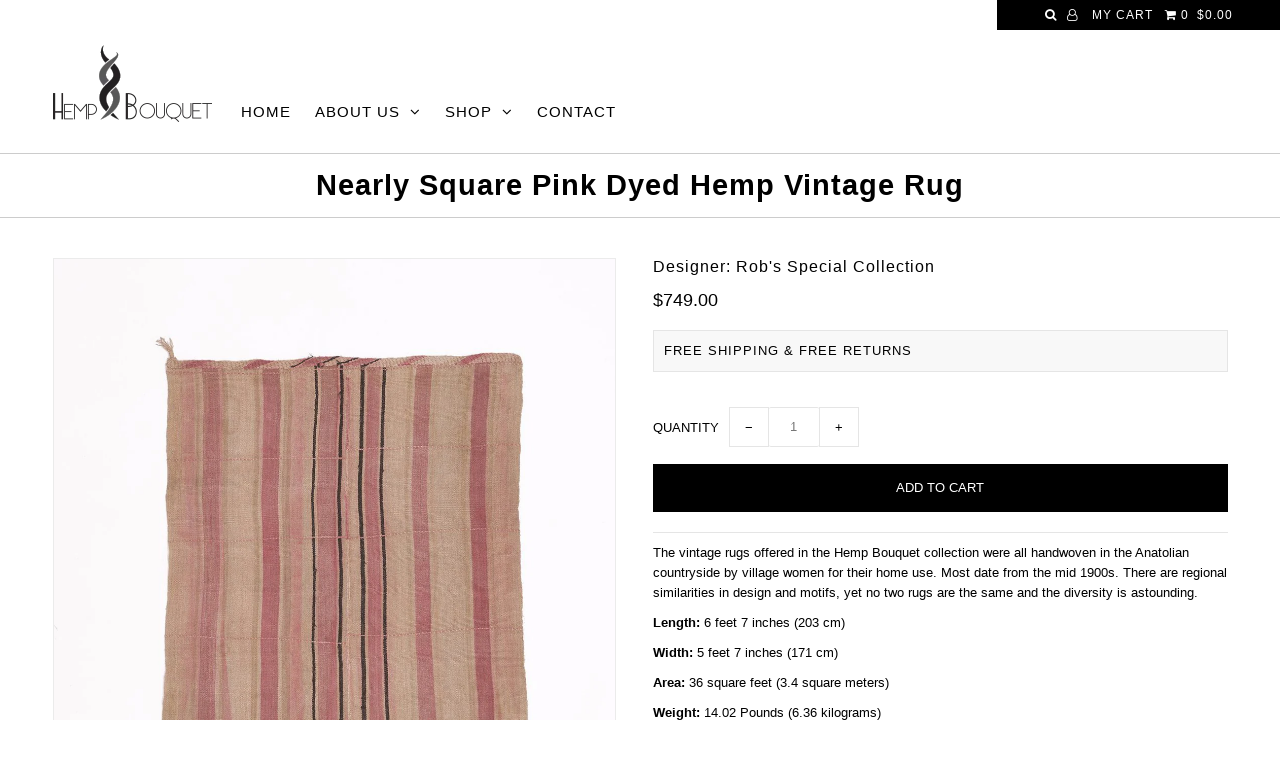

--- FILE ---
content_type: text/html; charset=utf-8
request_url: https://hempbouquet.com/collections/all-collections/products/01-00216-203x171-selected-for-sale-vintage-rug
body_size: 20286
content:
<!DOCTYPE html>
<!--[if lt IE 7 ]><html class="ie ie6" lang="en"> <![endif]-->
<!--[if IE 7 ]><html class="ie ie7" lang="en"> <![endif]-->
<!--[if IE 8 ]><html class="ie ie8" lang="en"> <![endif]-->
<!--[if (gte IE 9)|!(IE)]><!--><html lang="en"> <!--<![endif]-->
<head>

  <meta charset="utf-8" />

    
    

  
  

  
    

  
     

  
     

  
    

  
       

  
  
  <link href='//fonts.googleapis.com/css?family=Open+Sans:400,300,700' rel='stylesheet' type='text/css'>
    

  
  

  
  

  
      

  
   

  
     

  
      

  
   

  
   

  
   

  <link href='//fonts.googleapis.com/css?family=Merriweather' rel='stylesheet' type='text/css'>
  

<meta property="og:type" content="product">
<meta property="og:title" content="Nearly Square Pink Dyed Hemp Vintage Rug">
<meta property="og:url" content="https://hempbouquet.com/products/01-00216-203x171-selected-for-sale-vintage-rug">
<meta property="og:description" content="The vintage rugs offered in the Hemp Bouquet collection were all handwoven in the Anatolian countryside by village women for their home use. Most date from the mid 1900s. There are regional similarities in design and motifs, yet no two rugs are the same and the diversity is astounding.
Length: 6 feet 7 inches (203 cm)
Width: 5 feet 7 inches (171 cm)
Area: 36 square feet (3.4 square meters)
Weight: 14.02 Pounds (6.36 kilograms)
Condition:  Used and washed with light stains and bleeds
This small, nearly square rug was woven in Kastamonu province in the inland Black Sea region of Anatolia on a horizontal frame-tensioned loom. Two warp-faced panels of natural and pink dyed hemp are sewn together along the selvages, with the narrow goat hair stripes toward the center. Four natural and pink dyed supplemental weft bands twist their way across the field. One end is rolled and the other is finished with a robust rope-like diagonal plait tied at the corner.
These rugs were used in the home, and also outside as a tarpaulin for drying crops. In this particularly elaborate example, the originally red dyed hemp yarn faded to a lovely soft pink tone, while the goat hair stripes center the overall symmetrical design. The tough plaited ends are wonderfully rustic, and the twisted pink and white bands add extra interest.">

<meta property="og:image" content="http://hempbouquet.com/cdn/shop/products/01-00216-a_grande.jpg?v=1546003991">
<meta property="og:image:secure_url" content="https://hempbouquet.com/cdn/shop/products/01-00216-a_grande.jpg?v=1546003991">

<meta property="og:image" content="http://hempbouquet.com/cdn/shop/products/01-00216-b_grande.jpg?v=1546003991">
<meta property="og:image:secure_url" content="https://hempbouquet.com/cdn/shop/products/01-00216-b_grande.jpg?v=1546003991">

<meta property="og:image" content="http://hempbouquet.com/cdn/shop/products/01-00216-c_grande.jpg?v=1546003991">
<meta property="og:image:secure_url" content="https://hempbouquet.com/cdn/shop/products/01-00216-c_grande.jpg?v=1546003991">

<meta property="og:price:amount" content="749.00">
<meta property="og:price:currency" content="USD">

<meta property="og:site_name" content="Hemp Bouquet">



<meta name="twitter:card" content="summary">


<meta name="twitter:site" content="@kannabistan/">


<meta name="twitter:title" content="Nearly Square Pink Dyed Hemp Vintage Rug">
<meta name="twitter:description" content="The vintage rugs offered in the Hemp Bouquet collection were all handwoven in the Anatolian countryside by village women for their home use. Most date from the mid 1900s. There are regional similariti">
<meta name="twitter:image" content="https://hempbouquet.com/cdn/shop/products/01-00216-a_large.jpg?v=1546003991">
<meta name="twitter:image:width" content="480">
<meta name="twitter:image:height" content="480">


  <!-- SEO
================================================== -->

  <title>
    Nearly Square Pink Dyed Hemp Vintage Rug &ndash; Hemp Bouquet
  </title>
  
  <meta name="description" content="The vintage rugs offered in the Hemp Bouquet collection were all handwoven in the Anatolian countryside by village women for their home use. Most date from the mid 1900s. There are regional similarities in design and motifs, yet no two rugs are the same and the diversity is astounding. Length: 6 feet 7 inches (203 cm) " />
  
  <link rel="canonical" href="https://hempbouquet.com/products/01-00216-203x171-selected-for-sale-vintage-rug" />

  <!-- CSS
================================================== -->

  <link href="//hempbouquet.com/cdn/shop/t/2/assets/stylesheet.css?v2&amp;v=87023926938078637911674771594" rel="stylesheet" type="text/css" media="all" />
  <link href="//hempbouquet.com/cdn/shop/t/2/assets/queries.css?v=48940113089198892851504903507" rel="stylesheet" type="text/css" media="all" />

  <!-- JS
================================================== -->

  <script type="text/javascript" src="//ajax.googleapis.com/ajax/libs/jquery/2.2.4/jquery.min.js"></script>
  <script src="//hempbouquet.com/cdn/shop/t/2/assets/theme.js?v=110412079389116795611546172751" type="text/javascript"></script>
  <script src="//hempbouquet.com/cdn/shopifycloud/storefront/assets/themes_support/option_selection-b017cd28.js" type="text/javascript"></script>  
  

  <meta name="viewport" content="width=device-width, initial-scale=1">
  
  
  
  <script>window.performance && window.performance.mark && window.performance.mark('shopify.content_for_header.start');</script><meta id="shopify-digital-wallet" name="shopify-digital-wallet" content="/23448003/digital_wallets/dialog">
<meta name="shopify-checkout-api-token" content="bc49319257ecfa2e0ba2212523f5aaf2">
<meta id="in-context-paypal-metadata" data-shop-id="23448003" data-venmo-supported="false" data-environment="production" data-locale="en_US" data-paypal-v4="true" data-currency="USD">
<link rel="alternate" type="application/json+oembed" href="https://hempbouquet.com/products/01-00216-203x171-selected-for-sale-vintage-rug.oembed">
<script async="async" src="/checkouts/internal/preloads.js?locale=en-US"></script>
<script id="shopify-features" type="application/json">{"accessToken":"bc49319257ecfa2e0ba2212523f5aaf2","betas":["rich-media-storefront-analytics"],"domain":"hempbouquet.com","predictiveSearch":true,"shopId":23448003,"locale":"en"}</script>
<script>var Shopify = Shopify || {};
Shopify.shop = "hempbouquet1.myshopify.com";
Shopify.locale = "en";
Shopify.currency = {"active":"USD","rate":"1.0"};
Shopify.country = "US";
Shopify.theme = {"name":"Icon","id":1333166107,"schema_name":"Icon","schema_version":"5.1.2","theme_store_id":686,"role":"main"};
Shopify.theme.handle = "null";
Shopify.theme.style = {"id":null,"handle":null};
Shopify.cdnHost = "hempbouquet.com/cdn";
Shopify.routes = Shopify.routes || {};
Shopify.routes.root = "/";</script>
<script type="module">!function(o){(o.Shopify=o.Shopify||{}).modules=!0}(window);</script>
<script>!function(o){function n(){var o=[];function n(){o.push(Array.prototype.slice.apply(arguments))}return n.q=o,n}var t=o.Shopify=o.Shopify||{};t.loadFeatures=n(),t.autoloadFeatures=n()}(window);</script>
<script id="shop-js-analytics" type="application/json">{"pageType":"product"}</script>
<script defer="defer" async type="module" src="//hempbouquet.com/cdn/shopifycloud/shop-js/modules/v2/client.init-shop-cart-sync_BT-GjEfc.en.esm.js"></script>
<script defer="defer" async type="module" src="//hempbouquet.com/cdn/shopifycloud/shop-js/modules/v2/chunk.common_D58fp_Oc.esm.js"></script>
<script defer="defer" async type="module" src="//hempbouquet.com/cdn/shopifycloud/shop-js/modules/v2/chunk.modal_xMitdFEc.esm.js"></script>
<script type="module">
  await import("//hempbouquet.com/cdn/shopifycloud/shop-js/modules/v2/client.init-shop-cart-sync_BT-GjEfc.en.esm.js");
await import("//hempbouquet.com/cdn/shopifycloud/shop-js/modules/v2/chunk.common_D58fp_Oc.esm.js");
await import("//hempbouquet.com/cdn/shopifycloud/shop-js/modules/v2/chunk.modal_xMitdFEc.esm.js");

  window.Shopify.SignInWithShop?.initShopCartSync?.({"fedCMEnabled":true,"windoidEnabled":true});

</script>
<script id="__st">var __st={"a":23448003,"offset":-28800,"reqid":"87fe4a3e-bfa2-4a3a-9f58-5e8934ac58f6-1769061422","pageurl":"hempbouquet.com\/collections\/all-collections\/products\/01-00216-203x171-selected-for-sale-vintage-rug","u":"2e8dc535f877","p":"product","rtyp":"product","rid":634081345563};</script>
<script>window.ShopifyPaypalV4VisibilityTracking = true;</script>
<script id="captcha-bootstrap">!function(){'use strict';const t='contact',e='account',n='new_comment',o=[[t,t],['blogs',n],['comments',n],[t,'customer']],c=[[e,'customer_login'],[e,'guest_login'],[e,'recover_customer_password'],[e,'create_customer']],r=t=>t.map((([t,e])=>`form[action*='/${t}']:not([data-nocaptcha='true']) input[name='form_type'][value='${e}']`)).join(','),a=t=>()=>t?[...document.querySelectorAll(t)].map((t=>t.form)):[];function s(){const t=[...o],e=r(t);return a(e)}const i='password',u='form_key',d=['recaptcha-v3-token','g-recaptcha-response','h-captcha-response',i],f=()=>{try{return window.sessionStorage}catch{return}},m='__shopify_v',_=t=>t.elements[u];function p(t,e,n=!1){try{const o=window.sessionStorage,c=JSON.parse(o.getItem(e)),{data:r}=function(t){const{data:e,action:n}=t;return t[m]||n?{data:e,action:n}:{data:t,action:n}}(c);for(const[e,n]of Object.entries(r))t.elements[e]&&(t.elements[e].value=n);n&&o.removeItem(e)}catch(o){console.error('form repopulation failed',{error:o})}}const l='form_type',E='cptcha';function T(t){t.dataset[E]=!0}const w=window,h=w.document,L='Shopify',v='ce_forms',y='captcha';let A=!1;((t,e)=>{const n=(g='f06e6c50-85a8-45c8-87d0-21a2b65856fe',I='https://cdn.shopify.com/shopifycloud/storefront-forms-hcaptcha/ce_storefront_forms_captcha_hcaptcha.v1.5.2.iife.js',D={infoText:'Protected by hCaptcha',privacyText:'Privacy',termsText:'Terms'},(t,e,n)=>{const o=w[L][v],c=o.bindForm;if(c)return c(t,g,e,D).then(n);var r;o.q.push([[t,g,e,D],n]),r=I,A||(h.body.append(Object.assign(h.createElement('script'),{id:'captcha-provider',async:!0,src:r})),A=!0)});var g,I,D;w[L]=w[L]||{},w[L][v]=w[L][v]||{},w[L][v].q=[],w[L][y]=w[L][y]||{},w[L][y].protect=function(t,e){n(t,void 0,e),T(t)},Object.freeze(w[L][y]),function(t,e,n,w,h,L){const[v,y,A,g]=function(t,e,n){const i=e?o:[],u=t?c:[],d=[...i,...u],f=r(d),m=r(i),_=r(d.filter((([t,e])=>n.includes(e))));return[a(f),a(m),a(_),s()]}(w,h,L),I=t=>{const e=t.target;return e instanceof HTMLFormElement?e:e&&e.form},D=t=>v().includes(t);t.addEventListener('submit',(t=>{const e=I(t);if(!e)return;const n=D(e)&&!e.dataset.hcaptchaBound&&!e.dataset.recaptchaBound,o=_(e),c=g().includes(e)&&(!o||!o.value);(n||c)&&t.preventDefault(),c&&!n&&(function(t){try{if(!f())return;!function(t){const e=f();if(!e)return;const n=_(t);if(!n)return;const o=n.value;o&&e.removeItem(o)}(t);const e=Array.from(Array(32),(()=>Math.random().toString(36)[2])).join('');!function(t,e){_(t)||t.append(Object.assign(document.createElement('input'),{type:'hidden',name:u})),t.elements[u].value=e}(t,e),function(t,e){const n=f();if(!n)return;const o=[...t.querySelectorAll(`input[type='${i}']`)].map((({name:t})=>t)),c=[...d,...o],r={};for(const[a,s]of new FormData(t).entries())c.includes(a)||(r[a]=s);n.setItem(e,JSON.stringify({[m]:1,action:t.action,data:r}))}(t,e)}catch(e){console.error('failed to persist form',e)}}(e),e.submit())}));const S=(t,e)=>{t&&!t.dataset[E]&&(n(t,e.some((e=>e===t))),T(t))};for(const o of['focusin','change'])t.addEventListener(o,(t=>{const e=I(t);D(e)&&S(e,y())}));const B=e.get('form_key'),M=e.get(l),P=B&&M;t.addEventListener('DOMContentLoaded',(()=>{const t=y();if(P)for(const e of t)e.elements[l].value===M&&p(e,B);[...new Set([...A(),...v().filter((t=>'true'===t.dataset.shopifyCaptcha))])].forEach((e=>S(e,t)))}))}(h,new URLSearchParams(w.location.search),n,t,e,['guest_login'])})(!0,!0)}();</script>
<script integrity="sha256-4kQ18oKyAcykRKYeNunJcIwy7WH5gtpwJnB7kiuLZ1E=" data-source-attribution="shopify.loadfeatures" defer="defer" src="//hempbouquet.com/cdn/shopifycloud/storefront/assets/storefront/load_feature-a0a9edcb.js" crossorigin="anonymous"></script>
<script data-source-attribution="shopify.dynamic_checkout.dynamic.init">var Shopify=Shopify||{};Shopify.PaymentButton=Shopify.PaymentButton||{isStorefrontPortableWallets:!0,init:function(){window.Shopify.PaymentButton.init=function(){};var t=document.createElement("script");t.src="https://hempbouquet.com/cdn/shopifycloud/portable-wallets/latest/portable-wallets.en.js",t.type="module",document.head.appendChild(t)}};
</script>
<script data-source-attribution="shopify.dynamic_checkout.buyer_consent">
  function portableWalletsHideBuyerConsent(e){var t=document.getElementById("shopify-buyer-consent"),n=document.getElementById("shopify-subscription-policy-button");t&&n&&(t.classList.add("hidden"),t.setAttribute("aria-hidden","true"),n.removeEventListener("click",e))}function portableWalletsShowBuyerConsent(e){var t=document.getElementById("shopify-buyer-consent"),n=document.getElementById("shopify-subscription-policy-button");t&&n&&(t.classList.remove("hidden"),t.removeAttribute("aria-hidden"),n.addEventListener("click",e))}window.Shopify?.PaymentButton&&(window.Shopify.PaymentButton.hideBuyerConsent=portableWalletsHideBuyerConsent,window.Shopify.PaymentButton.showBuyerConsent=portableWalletsShowBuyerConsent);
</script>
<script data-source-attribution="shopify.dynamic_checkout.cart.bootstrap">document.addEventListener("DOMContentLoaded",(function(){function t(){return document.querySelector("shopify-accelerated-checkout-cart, shopify-accelerated-checkout")}if(t())Shopify.PaymentButton.init();else{new MutationObserver((function(e,n){t()&&(Shopify.PaymentButton.init(),n.disconnect())})).observe(document.body,{childList:!0,subtree:!0})}}));
</script>
<link id="shopify-accelerated-checkout-styles" rel="stylesheet" media="screen" href="https://hempbouquet.com/cdn/shopifycloud/portable-wallets/latest/accelerated-checkout-backwards-compat.css" crossorigin="anonymous">
<style id="shopify-accelerated-checkout-cart">
        #shopify-buyer-consent {
  margin-top: 1em;
  display: inline-block;
  width: 100%;
}

#shopify-buyer-consent.hidden {
  display: none;
}

#shopify-subscription-policy-button {
  background: none;
  border: none;
  padding: 0;
  text-decoration: underline;
  font-size: inherit;
  cursor: pointer;
}

#shopify-subscription-policy-button::before {
  box-shadow: none;
}

      </style>

<script>window.performance && window.performance.mark && window.performance.mark('shopify.content_for_header.end');</script>
  <link rel="next" href="/next"/>
  <link rel="prev" href="/prev"/>


<link href="https://monorail-edge.shopifysvc.com" rel="dns-prefetch">
<script>(function(){if ("sendBeacon" in navigator && "performance" in window) {try {var session_token_from_headers = performance.getEntriesByType('navigation')[0].serverTiming.find(x => x.name == '_s').description;} catch {var session_token_from_headers = undefined;}var session_cookie_matches = document.cookie.match(/_shopify_s=([^;]*)/);var session_token_from_cookie = session_cookie_matches && session_cookie_matches.length === 2 ? session_cookie_matches[1] : "";var session_token = session_token_from_headers || session_token_from_cookie || "";function handle_abandonment_event(e) {var entries = performance.getEntries().filter(function(entry) {return /monorail-edge.shopifysvc.com/.test(entry.name);});if (!window.abandonment_tracked && entries.length === 0) {window.abandonment_tracked = true;var currentMs = Date.now();var navigation_start = performance.timing.navigationStart;var payload = {shop_id: 23448003,url: window.location.href,navigation_start,duration: currentMs - navigation_start,session_token,page_type: "product"};window.navigator.sendBeacon("https://monorail-edge.shopifysvc.com/v1/produce", JSON.stringify({schema_id: "online_store_buyer_site_abandonment/1.1",payload: payload,metadata: {event_created_at_ms: currentMs,event_sent_at_ms: currentMs}}));}}window.addEventListener('pagehide', handle_abandonment_event);}}());</script>
<script id="web-pixels-manager-setup">(function e(e,d,r,n,o){if(void 0===o&&(o={}),!Boolean(null===(a=null===(i=window.Shopify)||void 0===i?void 0:i.analytics)||void 0===a?void 0:a.replayQueue)){var i,a;window.Shopify=window.Shopify||{};var t=window.Shopify;t.analytics=t.analytics||{};var s=t.analytics;s.replayQueue=[],s.publish=function(e,d,r){return s.replayQueue.push([e,d,r]),!0};try{self.performance.mark("wpm:start")}catch(e){}var l=function(){var e={modern:/Edge?\/(1{2}[4-9]|1[2-9]\d|[2-9]\d{2}|\d{4,})\.\d+(\.\d+|)|Firefox\/(1{2}[4-9]|1[2-9]\d|[2-9]\d{2}|\d{4,})\.\d+(\.\d+|)|Chrom(ium|e)\/(9{2}|\d{3,})\.\d+(\.\d+|)|(Maci|X1{2}).+ Version\/(15\.\d+|(1[6-9]|[2-9]\d|\d{3,})\.\d+)([,.]\d+|)( \(\w+\)|)( Mobile\/\w+|) Safari\/|Chrome.+OPR\/(9{2}|\d{3,})\.\d+\.\d+|(CPU[ +]OS|iPhone[ +]OS|CPU[ +]iPhone|CPU IPhone OS|CPU iPad OS)[ +]+(15[._]\d+|(1[6-9]|[2-9]\d|\d{3,})[._]\d+)([._]\d+|)|Android:?[ /-](13[3-9]|1[4-9]\d|[2-9]\d{2}|\d{4,})(\.\d+|)(\.\d+|)|Android.+Firefox\/(13[5-9]|1[4-9]\d|[2-9]\d{2}|\d{4,})\.\d+(\.\d+|)|Android.+Chrom(ium|e)\/(13[3-9]|1[4-9]\d|[2-9]\d{2}|\d{4,})\.\d+(\.\d+|)|SamsungBrowser\/([2-9]\d|\d{3,})\.\d+/,legacy:/Edge?\/(1[6-9]|[2-9]\d|\d{3,})\.\d+(\.\d+|)|Firefox\/(5[4-9]|[6-9]\d|\d{3,})\.\d+(\.\d+|)|Chrom(ium|e)\/(5[1-9]|[6-9]\d|\d{3,})\.\d+(\.\d+|)([\d.]+$|.*Safari\/(?![\d.]+ Edge\/[\d.]+$))|(Maci|X1{2}).+ Version\/(10\.\d+|(1[1-9]|[2-9]\d|\d{3,})\.\d+)([,.]\d+|)( \(\w+\)|)( Mobile\/\w+|) Safari\/|Chrome.+OPR\/(3[89]|[4-9]\d|\d{3,})\.\d+\.\d+|(CPU[ +]OS|iPhone[ +]OS|CPU[ +]iPhone|CPU IPhone OS|CPU iPad OS)[ +]+(10[._]\d+|(1[1-9]|[2-9]\d|\d{3,})[._]\d+)([._]\d+|)|Android:?[ /-](13[3-9]|1[4-9]\d|[2-9]\d{2}|\d{4,})(\.\d+|)(\.\d+|)|Mobile Safari.+OPR\/([89]\d|\d{3,})\.\d+\.\d+|Android.+Firefox\/(13[5-9]|1[4-9]\d|[2-9]\d{2}|\d{4,})\.\d+(\.\d+|)|Android.+Chrom(ium|e)\/(13[3-9]|1[4-9]\d|[2-9]\d{2}|\d{4,})\.\d+(\.\d+|)|Android.+(UC? ?Browser|UCWEB|U3)[ /]?(15\.([5-9]|\d{2,})|(1[6-9]|[2-9]\d|\d{3,})\.\d+)\.\d+|SamsungBrowser\/(5\.\d+|([6-9]|\d{2,})\.\d+)|Android.+MQ{2}Browser\/(14(\.(9|\d{2,})|)|(1[5-9]|[2-9]\d|\d{3,})(\.\d+|))(\.\d+|)|K[Aa][Ii]OS\/(3\.\d+|([4-9]|\d{2,})\.\d+)(\.\d+|)/},d=e.modern,r=e.legacy,n=navigator.userAgent;return n.match(d)?"modern":n.match(r)?"legacy":"unknown"}(),u="modern"===l?"modern":"legacy",c=(null!=n?n:{modern:"",legacy:""})[u],f=function(e){return[e.baseUrl,"/wpm","/b",e.hashVersion,"modern"===e.buildTarget?"m":"l",".js"].join("")}({baseUrl:d,hashVersion:r,buildTarget:u}),m=function(e){var d=e.version,r=e.bundleTarget,n=e.surface,o=e.pageUrl,i=e.monorailEndpoint;return{emit:function(e){var a=e.status,t=e.errorMsg,s=(new Date).getTime(),l=JSON.stringify({metadata:{event_sent_at_ms:s},events:[{schema_id:"web_pixels_manager_load/3.1",payload:{version:d,bundle_target:r,page_url:o,status:a,surface:n,error_msg:t},metadata:{event_created_at_ms:s}}]});if(!i)return console&&console.warn&&console.warn("[Web Pixels Manager] No Monorail endpoint provided, skipping logging."),!1;try{return self.navigator.sendBeacon.bind(self.navigator)(i,l)}catch(e){}var u=new XMLHttpRequest;try{return u.open("POST",i,!0),u.setRequestHeader("Content-Type","text/plain"),u.send(l),!0}catch(e){return console&&console.warn&&console.warn("[Web Pixels Manager] Got an unhandled error while logging to Monorail."),!1}}}}({version:r,bundleTarget:l,surface:e.surface,pageUrl:self.location.href,monorailEndpoint:e.monorailEndpoint});try{o.browserTarget=l,function(e){var d=e.src,r=e.async,n=void 0===r||r,o=e.onload,i=e.onerror,a=e.sri,t=e.scriptDataAttributes,s=void 0===t?{}:t,l=document.createElement("script"),u=document.querySelector("head"),c=document.querySelector("body");if(l.async=n,l.src=d,a&&(l.integrity=a,l.crossOrigin="anonymous"),s)for(var f in s)if(Object.prototype.hasOwnProperty.call(s,f))try{l.dataset[f]=s[f]}catch(e){}if(o&&l.addEventListener("load",o),i&&l.addEventListener("error",i),u)u.appendChild(l);else{if(!c)throw new Error("Did not find a head or body element to append the script");c.appendChild(l)}}({src:f,async:!0,onload:function(){if(!function(){var e,d;return Boolean(null===(d=null===(e=window.Shopify)||void 0===e?void 0:e.analytics)||void 0===d?void 0:d.initialized)}()){var d=window.webPixelsManager.init(e)||void 0;if(d){var r=window.Shopify.analytics;r.replayQueue.forEach((function(e){var r=e[0],n=e[1],o=e[2];d.publishCustomEvent(r,n,o)})),r.replayQueue=[],r.publish=d.publishCustomEvent,r.visitor=d.visitor,r.initialized=!0}}},onerror:function(){return m.emit({status:"failed",errorMsg:"".concat(f," has failed to load")})},sri:function(e){var d=/^sha384-[A-Za-z0-9+/=]+$/;return"string"==typeof e&&d.test(e)}(c)?c:"",scriptDataAttributes:o}),m.emit({status:"loading"})}catch(e){m.emit({status:"failed",errorMsg:(null==e?void 0:e.message)||"Unknown error"})}}})({shopId: 23448003,storefrontBaseUrl: "https://hempbouquet.com",extensionsBaseUrl: "https://extensions.shopifycdn.com/cdn/shopifycloud/web-pixels-manager",monorailEndpoint: "https://monorail-edge.shopifysvc.com/unstable/produce_batch",surface: "storefront-renderer",enabledBetaFlags: ["2dca8a86"],webPixelsConfigList: [{"id":"49676386","eventPayloadVersion":"v1","runtimeContext":"LAX","scriptVersion":"1","type":"CUSTOM","privacyPurposes":["MARKETING"],"name":"Meta pixel (migrated)"},{"id":"76546146","eventPayloadVersion":"v1","runtimeContext":"LAX","scriptVersion":"1","type":"CUSTOM","privacyPurposes":["ANALYTICS"],"name":"Google Analytics tag (migrated)"},{"id":"shopify-app-pixel","configuration":"{}","eventPayloadVersion":"v1","runtimeContext":"STRICT","scriptVersion":"0450","apiClientId":"shopify-pixel","type":"APP","privacyPurposes":["ANALYTICS","MARKETING"]},{"id":"shopify-custom-pixel","eventPayloadVersion":"v1","runtimeContext":"LAX","scriptVersion":"0450","apiClientId":"shopify-pixel","type":"CUSTOM","privacyPurposes":["ANALYTICS","MARKETING"]}],isMerchantRequest: false,initData: {"shop":{"name":"Hemp Bouquet","paymentSettings":{"currencyCode":"USD"},"myshopifyDomain":"hempbouquet1.myshopify.com","countryCode":"CA","storefrontUrl":"https:\/\/hempbouquet.com"},"customer":null,"cart":null,"checkout":null,"productVariants":[{"price":{"amount":749.0,"currencyCode":"USD"},"product":{"title":"Nearly Square Pink Dyed Hemp Vintage Rug","vendor":"Rob's Special Collection","id":"634081345563","untranslatedTitle":"Nearly Square Pink Dyed Hemp Vintage Rug","url":"\/products\/01-00216-203x171-selected-for-sale-vintage-rug","type":"Vintage Rug"},"id":"6297389498395","image":{"src":"\/\/hempbouquet.com\/cdn\/shop\/products\/01-00216-a.jpg?v=1546003991"},"sku":"01-00216","title":"Default Title","untranslatedTitle":"Default Title"}],"purchasingCompany":null},},"https://hempbouquet.com/cdn","fcfee988w5aeb613cpc8e4bc33m6693e112",{"modern":"","legacy":""},{"shopId":"23448003","storefrontBaseUrl":"https:\/\/hempbouquet.com","extensionBaseUrl":"https:\/\/extensions.shopifycdn.com\/cdn\/shopifycloud\/web-pixels-manager","surface":"storefront-renderer","enabledBetaFlags":"[\"2dca8a86\"]","isMerchantRequest":"false","hashVersion":"fcfee988w5aeb613cpc8e4bc33m6693e112","publish":"custom","events":"[[\"page_viewed\",{}],[\"product_viewed\",{\"productVariant\":{\"price\":{\"amount\":749.0,\"currencyCode\":\"USD\"},\"product\":{\"title\":\"Nearly Square Pink Dyed Hemp Vintage Rug\",\"vendor\":\"Rob's Special Collection\",\"id\":\"634081345563\",\"untranslatedTitle\":\"Nearly Square Pink Dyed Hemp Vintage Rug\",\"url\":\"\/products\/01-00216-203x171-selected-for-sale-vintage-rug\",\"type\":\"Vintage Rug\"},\"id\":\"6297389498395\",\"image\":{\"src\":\"\/\/hempbouquet.com\/cdn\/shop\/products\/01-00216-a.jpg?v=1546003991\"},\"sku\":\"01-00216\",\"title\":\"Default Title\",\"untranslatedTitle\":\"Default Title\"}}]]"});</script><script>
  window.ShopifyAnalytics = window.ShopifyAnalytics || {};
  window.ShopifyAnalytics.meta = window.ShopifyAnalytics.meta || {};
  window.ShopifyAnalytics.meta.currency = 'USD';
  var meta = {"product":{"id":634081345563,"gid":"gid:\/\/shopify\/Product\/634081345563","vendor":"Rob's Special Collection","type":"Vintage Rug","handle":"01-00216-203x171-selected-for-sale-vintage-rug","variants":[{"id":6297389498395,"price":74900,"name":"Nearly Square Pink Dyed Hemp Vintage Rug","public_title":null,"sku":"01-00216"}],"remote":false},"page":{"pageType":"product","resourceType":"product","resourceId":634081345563,"requestId":"87fe4a3e-bfa2-4a3a-9f58-5e8934ac58f6-1769061422"}};
  for (var attr in meta) {
    window.ShopifyAnalytics.meta[attr] = meta[attr];
  }
</script>
<script class="analytics">
  (function () {
    var customDocumentWrite = function(content) {
      var jquery = null;

      if (window.jQuery) {
        jquery = window.jQuery;
      } else if (window.Checkout && window.Checkout.$) {
        jquery = window.Checkout.$;
      }

      if (jquery) {
        jquery('body').append(content);
      }
    };

    var hasLoggedConversion = function(token) {
      if (token) {
        return document.cookie.indexOf('loggedConversion=' + token) !== -1;
      }
      return false;
    }

    var setCookieIfConversion = function(token) {
      if (token) {
        var twoMonthsFromNow = new Date(Date.now());
        twoMonthsFromNow.setMonth(twoMonthsFromNow.getMonth() + 2);

        document.cookie = 'loggedConversion=' + token + '; expires=' + twoMonthsFromNow;
      }
    }

    var trekkie = window.ShopifyAnalytics.lib = window.trekkie = window.trekkie || [];
    if (trekkie.integrations) {
      return;
    }
    trekkie.methods = [
      'identify',
      'page',
      'ready',
      'track',
      'trackForm',
      'trackLink'
    ];
    trekkie.factory = function(method) {
      return function() {
        var args = Array.prototype.slice.call(arguments);
        args.unshift(method);
        trekkie.push(args);
        return trekkie;
      };
    };
    for (var i = 0; i < trekkie.methods.length; i++) {
      var key = trekkie.methods[i];
      trekkie[key] = trekkie.factory(key);
    }
    trekkie.load = function(config) {
      trekkie.config = config || {};
      trekkie.config.initialDocumentCookie = document.cookie;
      var first = document.getElementsByTagName('script')[0];
      var script = document.createElement('script');
      script.type = 'text/javascript';
      script.onerror = function(e) {
        var scriptFallback = document.createElement('script');
        scriptFallback.type = 'text/javascript';
        scriptFallback.onerror = function(error) {
                var Monorail = {
      produce: function produce(monorailDomain, schemaId, payload) {
        var currentMs = new Date().getTime();
        var event = {
          schema_id: schemaId,
          payload: payload,
          metadata: {
            event_created_at_ms: currentMs,
            event_sent_at_ms: currentMs
          }
        };
        return Monorail.sendRequest("https://" + monorailDomain + "/v1/produce", JSON.stringify(event));
      },
      sendRequest: function sendRequest(endpointUrl, payload) {
        // Try the sendBeacon API
        if (window && window.navigator && typeof window.navigator.sendBeacon === 'function' && typeof window.Blob === 'function' && !Monorail.isIos12()) {
          var blobData = new window.Blob([payload], {
            type: 'text/plain'
          });

          if (window.navigator.sendBeacon(endpointUrl, blobData)) {
            return true;
          } // sendBeacon was not successful

        } // XHR beacon

        var xhr = new XMLHttpRequest();

        try {
          xhr.open('POST', endpointUrl);
          xhr.setRequestHeader('Content-Type', 'text/plain');
          xhr.send(payload);
        } catch (e) {
          console.log(e);
        }

        return false;
      },
      isIos12: function isIos12() {
        return window.navigator.userAgent.lastIndexOf('iPhone; CPU iPhone OS 12_') !== -1 || window.navigator.userAgent.lastIndexOf('iPad; CPU OS 12_') !== -1;
      }
    };
    Monorail.produce('monorail-edge.shopifysvc.com',
      'trekkie_storefront_load_errors/1.1',
      {shop_id: 23448003,
      theme_id: 1333166107,
      app_name: "storefront",
      context_url: window.location.href,
      source_url: "//hempbouquet.com/cdn/s/trekkie.storefront.1bbfab421998800ff09850b62e84b8915387986d.min.js"});

        };
        scriptFallback.async = true;
        scriptFallback.src = '//hempbouquet.com/cdn/s/trekkie.storefront.1bbfab421998800ff09850b62e84b8915387986d.min.js';
        first.parentNode.insertBefore(scriptFallback, first);
      };
      script.async = true;
      script.src = '//hempbouquet.com/cdn/s/trekkie.storefront.1bbfab421998800ff09850b62e84b8915387986d.min.js';
      first.parentNode.insertBefore(script, first);
    };
    trekkie.load(
      {"Trekkie":{"appName":"storefront","development":false,"defaultAttributes":{"shopId":23448003,"isMerchantRequest":null,"themeId":1333166107,"themeCityHash":"1611535394368442265","contentLanguage":"en","currency":"USD","eventMetadataId":"d427c09e-5414-4296-8fd7-0ec1d64fa9ea"},"isServerSideCookieWritingEnabled":true,"monorailRegion":"shop_domain","enabledBetaFlags":["65f19447"]},"Session Attribution":{},"S2S":{"facebookCapiEnabled":false,"source":"trekkie-storefront-renderer","apiClientId":580111}}
    );

    var loaded = false;
    trekkie.ready(function() {
      if (loaded) return;
      loaded = true;

      window.ShopifyAnalytics.lib = window.trekkie;

      var originalDocumentWrite = document.write;
      document.write = customDocumentWrite;
      try { window.ShopifyAnalytics.merchantGoogleAnalytics.call(this); } catch(error) {};
      document.write = originalDocumentWrite;

      window.ShopifyAnalytics.lib.page(null,{"pageType":"product","resourceType":"product","resourceId":634081345563,"requestId":"87fe4a3e-bfa2-4a3a-9f58-5e8934ac58f6-1769061422","shopifyEmitted":true});

      var match = window.location.pathname.match(/checkouts\/(.+)\/(thank_you|post_purchase)/)
      var token = match? match[1]: undefined;
      if (!hasLoggedConversion(token)) {
        setCookieIfConversion(token);
        window.ShopifyAnalytics.lib.track("Viewed Product",{"currency":"USD","variantId":6297389498395,"productId":634081345563,"productGid":"gid:\/\/shopify\/Product\/634081345563","name":"Nearly Square Pink Dyed Hemp Vintage Rug","price":"749.00","sku":"01-00216","brand":"Rob's Special Collection","variant":null,"category":"Vintage Rug","nonInteraction":true,"remote":false},undefined,undefined,{"shopifyEmitted":true});
      window.ShopifyAnalytics.lib.track("monorail:\/\/trekkie_storefront_viewed_product\/1.1",{"currency":"USD","variantId":6297389498395,"productId":634081345563,"productGid":"gid:\/\/shopify\/Product\/634081345563","name":"Nearly Square Pink Dyed Hemp Vintage Rug","price":"749.00","sku":"01-00216","brand":"Rob's Special Collection","variant":null,"category":"Vintage Rug","nonInteraction":true,"remote":false,"referer":"https:\/\/hempbouquet.com\/collections\/all-collections\/products\/01-00216-203x171-selected-for-sale-vintage-rug"});
      }
    });


        var eventsListenerScript = document.createElement('script');
        eventsListenerScript.async = true;
        eventsListenerScript.src = "//hempbouquet.com/cdn/shopifycloud/storefront/assets/shop_events_listener-3da45d37.js";
        document.getElementsByTagName('head')[0].appendChild(eventsListenerScript);

})();</script>
  <script>
  if (!window.ga || (window.ga && typeof window.ga !== 'function')) {
    window.ga = function ga() {
      (window.ga.q = window.ga.q || []).push(arguments);
      if (window.Shopify && window.Shopify.analytics && typeof window.Shopify.analytics.publish === 'function') {
        window.Shopify.analytics.publish("ga_stub_called", {}, {sendTo: "google_osp_migration"});
      }
      console.error("Shopify's Google Analytics stub called with:", Array.from(arguments), "\nSee https://help.shopify.com/manual/promoting-marketing/pixels/pixel-migration#google for more information.");
    };
    if (window.Shopify && window.Shopify.analytics && typeof window.Shopify.analytics.publish === 'function') {
      window.Shopify.analytics.publish("ga_stub_initialized", {}, {sendTo: "google_osp_migration"});
    }
  }
</script>
<script
  defer
  src="https://hempbouquet.com/cdn/shopifycloud/perf-kit/shopify-perf-kit-3.0.4.min.js"
  data-application="storefront-renderer"
  data-shop-id="23448003"
  data-render-region="gcp-us-central1"
  data-page-type="product"
  data-theme-instance-id="1333166107"
  data-theme-name="Icon"
  data-theme-version="5.1.2"
  data-monorail-region="shop_domain"
  data-resource-timing-sampling-rate="10"
  data-shs="true"
  data-shs-beacon="true"
  data-shs-export-with-fetch="true"
  data-shs-logs-sample-rate="1"
  data-shs-beacon-endpoint="https://hempbouquet.com/api/collect"
></script>
</head>

<body class="gridlock shifter-left product">
  
  <div id="CartDrawer" class="drawer drawer--right">
  <div class="drawer__header">
    <div class="table-cell">
    <h3>My Cart</h3>
    </div>
    <div class="table-cell">
    <span class="drawer__close js-drawer-close">
        Close
    </span>
    </div>
  </div>
  <div id="CartContainer"></div>
</div>
  
  <div class="shifter-page  is-moved-by-drawer" id="PageContainer">  
    <div id="shopify-section-header" class="shopify-section"><header class="scrollheader" data-section-id="header">
  <div class="bannertop gridlock-fluid">
    <div class="row">
      

      
      <ul id="cart" class="desktop-3 tablet-3 mobile-hide right myTopBar">                  
        <li class="seeks"><a id="inline" href="#search_popup" class="open_popup"><i class="fa fa-search" aria-hidden="true"></i></a>
          </li>
        
        <li class="cust">
          
          <a href="/account/login"><i class="fa fa-user-o" aria-hidden="true"></i></a>
          
        </li>
        
        <li>
          <a href="/cart" class="site-header__cart-toggle js-drawer-open-right" aria-controls="CartDrawer" aria-expanded="false">
            <span class="cart-words"></span>
      		&nbsp;MY CART &nbsp; <i class="fa fa-shopping-cart" aria-hidden="true"></i>
            <span class="CartCount">0</span>
            &nbsp;<span class="CartCost">$0.00</span>
          </a> 
        </li>
      </ul>
      
      <!-- Shown on Mobile Only -->
<ul id="cart" class="mobile-3 tablet-6 mobile-only">  
  <li><span class="shifter-handle"><i class="fa fa-bars" aria-hidden="true"></i></span></li>
  <li class="seeks"><a id="inline" href="#search_popup" class="open_popup"><i class="fa fa-search" aria-hidden="true"></i></a>
    </li>
  
  <li class="cust">
    
    <a href="/account/login"><i class="fa fa-user-o" aria-hidden="true"></i></a>
    
  </li>
  
  <li>
    <a href="/cart" class="site-header__cart-toggle js-drawer-open-right" aria-controls="CartDrawer" aria-expanded="false">
      <span class="cart-words">My Cart</span>
      &nbsp;<i class="fa fa-shopping-cart" aria-hidden="true"></i>
      <span class="CartCount">0</span>
    </a> 
  </li>       
</ul>  
    </div>
  </div> 
  <div id="navigation">
    <div class="row">
      <div class="nav-container desktop-12 tablet-6 mobile-3">
        
        <div id="logo" class="desktop-2 tablet-2 mobile-3 product">       
            
<a href="/">
                
                      <img src="//hempbouquet.com/cdn/shop/files/logo-black_400x.png?v=1613543822" itemprop="logo">    
                   
                
              </a>
                         
        </div> 
        
        
        
        <nav class=" desktop-10 tablet-4">
          
          <ul id="main-nav" role="navigation"> 
            
            
<li><a href="/" title="">HOME</a></li>







            
            
<li class="dropdown"><a href="#" class="dlinks">ABOUT US</a>  
  
  <ul class="submenu">
    
    
    <li><a href="/pages/our-story">OUR STORY</a></li>    
    

    
    
    <li><a href="/pages/handmade-creations">HANDMADE CREATIONS</a></li>    
    

    
    
    <li><a href="/pages/our-homegrown-hemp">OUR HOMEGROWN HEMP</a></li>    
    

    
    
    <li><a href="/pages/our-team">OUR TEAM</a></li>    
    

    
  </ul>
  
</li>







            
            
<li class="dropdown"><a href="/collections" title="">SHOP</a>  
  <ul class="megamenu">
    <div class="mega-container">
           
      <span class="desktop-12 tablet-6">      
          
              
        <li class="desktop-2 tablet-sixth">
          <h4>HANDWOVEN RUGS</h4>
          <ul class="mega-stack" >
            
            <li><a href="/collections/vintage-rugs" title="">VINTAGE RUGS</a></li>
            
            <li><a href="/collections/designer-rugs" title="">DESIGNER RUGS</a></li>
            
          </ul>
        </li>
              
        <li class="desktop-2 tablet-sixth">
          <h4>Home Furnishings</h4>
          <ul class="mega-stack" >
            
            <li><a href="/collections/table-sets" title="">TABLE SETS</a></li>
            
            <li><a href="/collections/pillow-cases" title="">PILLOW CASES</a></li>
            
            <li><a href="/collections/doormats" title="">DOORMATS</a></li>
            
          </ul>
        </li>
              
        <li class="desktop-2 tablet-sixth">
          <h4>HANDMADE ROPES</h4>
          <ul class="mega-stack" >
            
            <li><a href="/collections/handmade-ropes" title="">ROPES</a></li>
            
          </ul>
        </li>
              
        <li class="desktop-2 tablet-sixth">
          <h4>PET NEEDS</h4>
          <ul class="mega-stack" >
            
            <li><a href="/collections/dogs" title="">DOG LEASHES</a></li>
            
            <li><a href="/collections/cats" title="">CAT BASKETS</a></li>
            
          </ul>
        </li>
              
        <li class="desktop-2 tablet-sixth">
          <h4>Accessories</h4>
          <ul class="mega-stack" >
            
            <li><a href="/collections/necklaces" title="">NECKLACES</a></li>
            
            <li><a href="/collections/earrings" title="">EARRINGS</a></li>
            
            <li><a href="/collections/bracelets" title="">BRACELETS</a></li>
            
          </ul>
        </li>
              
        <li class="desktop-2 tablet-sixth">
          <h4>Drumsticks</h4>
          <ul class="mega-stack" >
            
            <li><a href="/collections/drumsticks" title="">DRUMSTICKS</a></li>
            
            <li><a href="/collections/mallets" title="">MALLETS</a></li>
            
          </ul>
        </li>
         
      </span>      
    </div>
  </ul>
</li>







            
            
<li><a href="/pages/contact" title="">CONTACT</a></li>







            
          </ul>  
          
        </nav>

          
        
        
        
      </div>
    </div>  
  </div>
</header>

<div id="phantom"></div>   

<style>
  
  @media screen and ( min-width: 740px ) {
  #logo img { max-width: 329px; }
  }
  
  
  
  
  
  #logo { margin-right: 20px; }
  
  
  
  
  
  .bannertop {
    font-size: 12px;
  }
  .bannertop ul#cart li a {
    font-size: 12px;
  }
  .bannertop select.currency-picker {
    font-family: 'Roboto', sans-serif;;
    font-size: 12px;
  }
  #logo a { 
    font-size: 20px; 
    text-transform: uppercase; 
    font-weight: 700; 
  }  
  
  .myTopBar {background:#000;text-align:left !important;    
    margin-right: -17px !important;
    padding-left: 42px !important;}
  
</style>






		
</div>
    <div class="page-wrap">
      
      	
      <div id="content" class="row">	
        	
          <div class="section-title desktop-12 mobile-3">
    <h1 itemprop="name">Nearly Square Pink Dyed Hemp Vintage Rug</h1>
  </div>
<div id="shopify-section-product-template" class="shopify-section"><div itemscope itemtype="http://schema.org/Product" id="product-634081345563" class="product-page product-template" data-product-id="634081345563" data-section-id="product-template" data-enable-history-state="true" data-section-type="product-section">

  <meta itemprop="url" content="https://hempbouquet.com/products/01-00216-203x171-selected-for-sale-vintage-rug">
  <meta itemprop="image" content="//hempbouquet.com/cdn/shop/products/01-00216-a_grande.jpg?v=1546003991">
  

  <div class="clear"></div>

  <div id="product-photos" class="desktop-6 mobile-3">
    
    <div id="product-main-image" class="desktop-12 main-product-image">
      <img id="634081345563" data-image-id="" src="//hempbouquet.com/cdn/shop/products/01-00216-a.jpg?v=1546003991" alt='' title="Nearly Square Pink Dyed Hemp Vintage Rug"/>
    </div>

     
    <div class="desktop-12" id="thumbnail-gallery">   
      <div class="thumbnail-slider">
        <div class="row">
          
          <div class="slide desktop-2">
            <a href="//hempbouquet.com/cdn/shop/products/01-00216-a.jpg?v=1546003991" data-image-id="2052710203419" class="clicker-thumb">
              <img class="thumbnail" src="//hempbouquet.com/cdn/shop/products/01-00216-a.jpg?v=1546003991" data-image-id="2052710203419" alt="Nearly Square Pink Dyed Hemp Vintage Rug" data-image-id="2052710203419" />
            </a>
          </div>
          
          <div class="slide desktop-2">
            <a href="//hempbouquet.com/cdn/shop/products/01-00216-b.jpg?v=1546003991" data-image-id="2040093671451" class="clicker-thumb">
              <img class="thumbnail" src="//hempbouquet.com/cdn/shop/products/01-00216-b.jpg?v=1546003991" data-image-id="2040093671451" alt="Nearly Square Pink Dyed Hemp Vintage Rug" data-image-id="2040093671451" />
            </a>
          </div>
          
          <div class="slide desktop-2">
            <a href="//hempbouquet.com/cdn/shop/products/01-00216-c.jpg?v=1546003991" data-image-id="2052711055387" class="clicker-thumb">
              <img class="thumbnail" src="//hempbouquet.com/cdn/shop/products/01-00216-c.jpg?v=1546003991" data-image-id="2052711055387" alt="Nearly Square Pink Dyed Hemp Vintage Rug" data-image-id="2052711055387" />
            </a>
          </div>
          
          <div class="slide desktop-2">
            <a href="//hempbouquet.com/cdn/shop/products/01-00216-d.jpg?v=1546003991" data-image-id="2052711514139" class="clicker-thumb">
              <img class="thumbnail" src="//hempbouquet.com/cdn/shop/products/01-00216-d.jpg?v=1546003991" data-image-id="2052711514139" alt="Nearly Square Pink Dyed Hemp Vintage Rug" data-image-id="2052711514139" />
            </a>
          </div>
          
          <div class="slide desktop-2">
            <a href="//hempbouquet.com/cdn/shop/products/01-00216-e.jpg?v=1546003991" data-image-id="2052712464411" class="clicker-thumb">
              <img class="thumbnail" src="//hempbouquet.com/cdn/shop/products/01-00216-e.jpg?v=1546003991" data-image-id="2052712464411" alt="Nearly Square Pink Dyed Hemp Vintage Rug" data-image-id="2052712464411" />
            </a>
          </div>
          
      	</div>
      </div>
    </div>        
    
  </div>
  

  <div id="product-right" class="desktop-6 mobile-3">
     
    <div class="desktop-1 right mobile-hide">
      
      <a href="/collections/all-collections/products/9ihrdok004003" title=""><i class="icon-angle-left icon-2x"></i></a>
      
      &nbsp;
      
      <a href="/collections/all-collections/products/oval-hand-crocheted-doormat" title=""><i class="icon-angle-right icon-2x"></i></a>
      
    </div>
    
    <div id="product-description">
      <h3>Designer: Rob's Special Collection</h3>
      <div itemprop="offers" itemscope itemtype="http://schema.org/Offer">
        <p id="product-price">
          
          
          <span class="product-price" itemprop="price">$749.00</span>
          
          
        </p> 

        <meta itemprop="priceCurrency" content="USD">
        <link itemprop="availability" href="http://schema.org/InStock">

        
        <p class="product-note">
          FREE SHIPPING &amp; FREE RETURNS
        </p>
        

        
<form action="/cart/add" method="post" data-money-format="${{amount}}" class="product_form" id="AddToCartForm" data-product="{&quot;id&quot;:634081345563,&quot;title&quot;:&quot;Nearly Square Pink Dyed Hemp Vintage Rug&quot;,&quot;handle&quot;:&quot;01-00216-203x171-selected-for-sale-vintage-rug&quot;,&quot;description&quot;:&quot;\u003cp\u003e\u003cspan\u003eThe vintage rugs offered in the Hemp Bouquet collection were all handwoven in the Anatolian countryside by village women for their home use. Most date from the mid 1900s. There are regional similarities in design and motifs, yet no two rugs are the same and the diversity is astounding.\u003c\/span\u003e\u003c\/p\u003e\n\u003cp\u003e\u003cstrong\u003eLength: \u003c\/strong\u003e\u003cspan style=\&quot;font-weight: 400;\&quot;\u003e6 feet 7 inches (203 cm)\u003c\/span\u003e\u003c\/p\u003e\n\u003cp\u003e\u003cstrong\u003eWidth:\u003c\/strong\u003e \u003cspan style=\&quot;font-weight: 400;\&quot;\u003e5 feet 7 inches (171 cm)\u003c\/span\u003e\u003c\/p\u003e\n\u003cp\u003e\u003cstrong\u003eArea: \u003c\/strong\u003e\u003cspan style=\&quot;font-weight: 400;\&quot;\u003e36 square feet (3.4 square meters\u003c\/span\u003e\u003cspan style=\&quot;font-weight: 400;\&quot;\u003e)\u003c\/span\u003e\u003c\/p\u003e\n\u003cp\u003e\u003cstrong\u003eWeight: \u003c\/strong\u003e\u003cspan style=\&quot;font-weight: 400;\&quot;\u003e14.02 Pounds (6.36 kilograms)\u003c\/span\u003e\u003c\/p\u003e\n\u003cp\u003e\u003cstrong\u003eCondition: \u003c\/strong\u003e \u003cspan style=\&quot;font-weight: 400;\&quot;\u003eUsed and washed with light stains and bleeds\u003c\/span\u003e\u003c\/p\u003e\n\u003cp\u003e\u003cspan style=\&quot;font-weight: 400;\&quot;\u003eThis small, nearly square rug was woven in Kastamonu province in the inland Black Sea region of Anatolia on a horizontal frame-tensioned loom. Two warp-faced panels of natural and pink dyed hemp are sewn together along the selvages, with the narrow goat hair stripes toward the center. Four natural and pink dyed supplemental weft bands twist their way across the field. One end is \u003c\/span\u003e\u003cspan style=\&quot;font-weight: 400;\&quot;\u003erolled\u003c\/span\u003e\u003cspan style=\&quot;font-weight: 400;\&quot;\u003e and the other is finished with a robust rope-like diagonal plait tied at the corner.\u003c\/span\u003e\u003c\/p\u003e\n\u003cp\u003e\u003cspan style=\&quot;font-weight: 400;\&quot;\u003eThese rugs were used in the home, and also outside as a tarpaulin for drying crops. In this particularly elaborate example, the originally red dyed hemp yarn faded to a lovely soft pink tone, while the goat hair stripes center the overall symmetrical design. The tough plaited ends are wonderfully rustic, and the twisted pink and white bands add extra interest.\u003c\/span\u003e\u003c\/p\u003e&quot;,&quot;published_at&quot;:&quot;2018-02-16T06:14:00-08:00&quot;,&quot;created_at&quot;:&quot;2018-02-16T06:15:13-08:00&quot;,&quot;vendor&quot;:&quot;Rob&#39;s Special Collection&quot;,&quot;type&quot;:&quot;Vintage Rug&quot;,&quot;tags&quot;:[],&quot;price&quot;:74900,&quot;price_min&quot;:74900,&quot;price_max&quot;:74900,&quot;available&quot;:true,&quot;price_varies&quot;:false,&quot;compare_at_price&quot;:null,&quot;compare_at_price_min&quot;:0,&quot;compare_at_price_max&quot;:0,&quot;compare_at_price_varies&quot;:false,&quot;variants&quot;:[{&quot;id&quot;:6297389498395,&quot;title&quot;:&quot;Default Title&quot;,&quot;option1&quot;:&quot;Default Title&quot;,&quot;option2&quot;:null,&quot;option3&quot;:null,&quot;sku&quot;:&quot;01-00216&quot;,&quot;requires_shipping&quot;:true,&quot;taxable&quot;:true,&quot;featured_image&quot;:null,&quot;available&quot;:true,&quot;name&quot;:&quot;Nearly Square Pink Dyed Hemp Vintage Rug&quot;,&quot;public_title&quot;:null,&quot;options&quot;:[&quot;Default Title&quot;],&quot;price&quot;:74900,&quot;weight&quot;:6360,&quot;compare_at_price&quot;:null,&quot;inventory_quantity&quot;:1,&quot;inventory_management&quot;:&quot;shopify&quot;,&quot;inventory_policy&quot;:&quot;continue&quot;,&quot;barcode&quot;:&quot;01-00216&quot;,&quot;requires_selling_plan&quot;:false,&quot;selling_plan_allocations&quot;:[]}],&quot;images&quot;:[&quot;\/\/hempbouquet.com\/cdn\/shop\/products\/01-00216-a.jpg?v=1546003991&quot;,&quot;\/\/hempbouquet.com\/cdn\/shop\/products\/01-00216-b.jpg?v=1546003991&quot;,&quot;\/\/hempbouquet.com\/cdn\/shop\/products\/01-00216-c.jpg?v=1546003991&quot;,&quot;\/\/hempbouquet.com\/cdn\/shop\/products\/01-00216-d.jpg?v=1546003991&quot;,&quot;\/\/hempbouquet.com\/cdn\/shop\/products\/01-00216-e.jpg?v=1546003991&quot;],&quot;featured_image&quot;:&quot;\/\/hempbouquet.com\/cdn\/shop\/products\/01-00216-a.jpg?v=1546003991&quot;,&quot;options&quot;:[&quot;Title&quot;],&quot;media&quot;:[{&quot;alt&quot;:null,&quot;id&quot;:3453749264482,&quot;position&quot;:1,&quot;preview_image&quot;:{&quot;aspect_ratio&quot;:0.893,&quot;height&quot;:1238,&quot;width&quot;:1106,&quot;src&quot;:&quot;\/\/hempbouquet.com\/cdn\/shop\/products\/01-00216-a.jpg?v=1546003991&quot;},&quot;aspect_ratio&quot;:0.893,&quot;height&quot;:1238,&quot;media_type&quot;:&quot;image&quot;,&quot;src&quot;:&quot;\/\/hempbouquet.com\/cdn\/shop\/products\/01-00216-a.jpg?v=1546003991&quot;,&quot;width&quot;:1106},{&quot;alt&quot;:null,&quot;id&quot;:3450532135010,&quot;position&quot;:2,&quot;preview_image&quot;:{&quot;aspect_ratio&quot;:2.14,&quot;height&quot;:1868,&quot;width&quot;:3998,&quot;src&quot;:&quot;\/\/hempbouquet.com\/cdn\/shop\/products\/01-00216-b.jpg?v=1546003991&quot;},&quot;aspect_ratio&quot;:2.14,&quot;height&quot;:1868,&quot;media_type&quot;:&quot;image&quot;,&quot;src&quot;:&quot;\/\/hempbouquet.com\/cdn\/shop\/products\/01-00216-b.jpg?v=1546003991&quot;,&quot;width&quot;:3998},{&quot;alt&quot;:null,&quot;id&quot;:3453749493858,&quot;position&quot;:3,&quot;preview_image&quot;:{&quot;aspect_ratio&quot;:1.497,&quot;height&quot;:680,&quot;width&quot;:1018,&quot;src&quot;:&quot;\/\/hempbouquet.com\/cdn\/shop\/products\/01-00216-c.jpg?v=1546003991&quot;},&quot;aspect_ratio&quot;:1.497,&quot;height&quot;:680,&quot;media_type&quot;:&quot;image&quot;,&quot;src&quot;:&quot;\/\/hempbouquet.com\/cdn\/shop\/products\/01-00216-c.jpg?v=1546003991&quot;,&quot;width&quot;:1018},{&quot;alt&quot;:null,&quot;id&quot;:3453749788770,&quot;position&quot;:4,&quot;preview_image&quot;:{&quot;aspect_ratio&quot;:1.497,&quot;height&quot;:680,&quot;width&quot;:1018,&quot;src&quot;:&quot;\/\/hempbouquet.com\/cdn\/shop\/products\/01-00216-d.jpg?v=1546003991&quot;},&quot;aspect_ratio&quot;:1.497,&quot;height&quot;:680,&quot;media_type&quot;:&quot;image&quot;,&quot;src&quot;:&quot;\/\/hempbouquet.com\/cdn\/shop\/products\/01-00216-d.jpg?v=1546003991&quot;,&quot;width&quot;:1018},{&quot;alt&quot;:null,&quot;id&quot;:3453750509666,&quot;position&quot;:5,&quot;preview_image&quot;:{&quot;aspect_ratio&quot;:1.497,&quot;height&quot;:680,&quot;width&quot;:1018,&quot;src&quot;:&quot;\/\/hempbouquet.com\/cdn\/shop\/products\/01-00216-e.jpg?v=1546003991&quot;},&quot;aspect_ratio&quot;:1.497,&quot;height&quot;:680,&quot;media_type&quot;:&quot;image&quot;,&quot;src&quot;:&quot;\/\/hempbouquet.com\/cdn\/shop\/products\/01-00216-e.jpg?v=1546003991&quot;,&quot;width&quot;:1018}],&quot;requires_selling_plan&quot;:false,&quot;selling_plan_groups&quot;:[],&quot;content&quot;:&quot;\u003cp\u003e\u003cspan\u003eThe vintage rugs offered in the Hemp Bouquet collection were all handwoven in the Anatolian countryside by village women for their home use. Most date from the mid 1900s. There are regional similarities in design and motifs, yet no two rugs are the same and the diversity is astounding.\u003c\/span\u003e\u003c\/p\u003e\n\u003cp\u003e\u003cstrong\u003eLength: \u003c\/strong\u003e\u003cspan style=\&quot;font-weight: 400;\&quot;\u003e6 feet 7 inches (203 cm)\u003c\/span\u003e\u003c\/p\u003e\n\u003cp\u003e\u003cstrong\u003eWidth:\u003c\/strong\u003e \u003cspan style=\&quot;font-weight: 400;\&quot;\u003e5 feet 7 inches (171 cm)\u003c\/span\u003e\u003c\/p\u003e\n\u003cp\u003e\u003cstrong\u003eArea: \u003c\/strong\u003e\u003cspan style=\&quot;font-weight: 400;\&quot;\u003e36 square feet (3.4 square meters\u003c\/span\u003e\u003cspan style=\&quot;font-weight: 400;\&quot;\u003e)\u003c\/span\u003e\u003c\/p\u003e\n\u003cp\u003e\u003cstrong\u003eWeight: \u003c\/strong\u003e\u003cspan style=\&quot;font-weight: 400;\&quot;\u003e14.02 Pounds (6.36 kilograms)\u003c\/span\u003e\u003c\/p\u003e\n\u003cp\u003e\u003cstrong\u003eCondition: \u003c\/strong\u003e \u003cspan style=\&quot;font-weight: 400;\&quot;\u003eUsed and washed with light stains and bleeds\u003c\/span\u003e\u003c\/p\u003e\n\u003cp\u003e\u003cspan style=\&quot;font-weight: 400;\&quot;\u003eThis small, nearly square rug was woven in Kastamonu province in the inland Black Sea region of Anatolia on a horizontal frame-tensioned loom. Two warp-faced panels of natural and pink dyed hemp are sewn together along the selvages, with the narrow goat hair stripes toward the center. Four natural and pink dyed supplemental weft bands twist their way across the field. One end is \u003c\/span\u003e\u003cspan style=\&quot;font-weight: 400;\&quot;\u003erolled\u003c\/span\u003e\u003cspan style=\&quot;font-weight: 400;\&quot;\u003e and the other is finished with a robust rope-like diagonal plait tied at the corner.\u003c\/span\u003e\u003c\/p\u003e\n\u003cp\u003e\u003cspan style=\&quot;font-weight: 400;\&quot;\u003eThese rugs were used in the home, and also outside as a tarpaulin for drying crops. In this particularly elaborate example, the originally red dyed hemp yarn faded to a lovely soft pink tone, while the goat hair stripes center the overall symmetrical design. The tough plaited ends are wonderfully rustic, and the twisted pink and white bands add extra interest.\u003c\/span\u003e\u003c\/p\u003e&quot;}">
  
  <div class="what-is-it">
    
  </div>
  <div class="product-variants"></div><!-- product variants -->  
  <input  type="hidden" id="" name="id" data-sku="" value="6297389498395" />    
  
  
    
  <div class="product-add">
    <label for="quantity">Quantity</label> 
    <input min="1" type="number" class="quantity" name="quantity" value="1" />
    <input type="submit" name="button" class="add" id="AddToCart" value="Add to Cart" />
  </div>
  
  
  
</form>    




  
  
      </div>

      <div class="rte">
        <p><span>The vintage rugs offered in the Hemp Bouquet collection were all handwoven in the Anatolian countryside by village women for their home use. Most date from the mid 1900s. There are regional similarities in design and motifs, yet no two rugs are the same and the diversity is astounding.</span></p>
<p><strong>Length: </strong><span style="font-weight: 400;">6 feet 7 inches (203 cm)</span></p>
<p><strong>Width:</strong> <span style="font-weight: 400;">5 feet 7 inches (171 cm)</span></p>
<p><strong>Area: </strong><span style="font-weight: 400;">36 square feet (3.4 square meters</span><span style="font-weight: 400;">)</span></p>
<p><strong>Weight: </strong><span style="font-weight: 400;">14.02 Pounds (6.36 kilograms)</span></p>
<p><strong>Condition: </strong> <span style="font-weight: 400;">Used and washed with light stains and bleeds</span></p>
<p><span style="font-weight: 400;">This small, nearly square rug was woven in Kastamonu province in the inland Black Sea region of Anatolia on a horizontal frame-tensioned loom. Two warp-faced panels of natural and pink dyed hemp are sewn together along the selvages, with the narrow goat hair stripes toward the center. Four natural and pink dyed supplemental weft bands twist their way across the field. One end is </span><span style="font-weight: 400;">rolled</span><span style="font-weight: 400;"> and the other is finished with a robust rope-like diagonal plait tied at the corner.</span></p>
<p><span style="font-weight: 400;">These rugs were used in the home, and also outside as a tarpaulin for drying crops. In this particularly elaborate example, the originally red dyed hemp yarn faded to a lovely soft pink tone, while the goat hair stripes center the overall symmetrical design. The tough plaited ends are wonderfully rustic, and the twisted pink and white bands add extra interest.</span></p>
      </div>     

      <div class="clear"></div>

      <div class="desc">
        <div class="share-icons">
  <label>Share:</label>
  <a title="Share on Facebook" href="//www.facebook.com/sharer.php?u=https://hempbouquet.com/products/01-00216-203x171-selected-for-sale-vintage-rug" class="facebook" target="_blank"><i class="fa fa-facebook" aria-hidden="true"></i> Facebook</a>
  <a title="Share on Twitter"  href="//twitter.com/home?status=https://hempbouquet.com/products/01-00216-203x171-selected-for-sale-vintage-rug via @https://twitter.com/kannabistan/" title="Share on Twitter" target="_blank" class="twitter"><i class="fa fa-twitter" aria-hidden="true"></i> Twitter</a>
  
  
  
  
  <a title="Share on Pinterest" target="blank" href="//pinterest.com/pin/create/button/?url=https://hempbouquet.com/products/01-00216-203x171-selected-for-sale-vintage-rug&amp;media=http://hempbouquet.com/cdn/shop/products/01-00216-a_1024x1024.jpg?v=1546003991" title="Pin This Product" class="pinterest"><i class="fa fa-pinterest" aria-hidden="true"></i> Pinterest</a>
  
</div>
      </div>        
    </div>    
  </div>

  <div class="clear"></div>

  <style>
    .product-designer {background:#a92f2f;text-align:center;position:absolute;width:100%;left:0px;margin-top:20px;}
    .product-designer img{   } 
    .product-designer-detail {margin-top:180px;}
    .product-designer-video {margin-top:20px;}
  </style>

  
  
  
   <div class="clear"></div>
  </div>
</div>
</div>
       


      <div class="designer-container">
        <div class="row d-flex d-flex-center">   
          <div class="desktop-6 text-right">
            <div>
              <div class="designer-photo"><img src='https://cdn.shopify.com/s/files/1/2344/8003/files/Robert-Clarke.png?14707719249663917695'></div>
              <div class="designer-name-container">
                <div class="exc">Rob’s Special Collection</div>
                <div class="designer-name"></div>
              </div>
            </div>
          </div>
          <div class="desktop-6 pl-30">
            <div class="designer-info d-flex-center">
              Vintage Rugs selected and collected by Rob Clarke
            </div>
          </div>
        </div>
      </div>
      <div class="row">
        <div class="desktop-9 mobile-3 center-item designer-story">
          <div>
<div>
<div>Hemp vintage rugs are weighty, robust, strong, and bold; and blend well with natural settings such as wood, stone or tile floors; and they present fine contrasts for displaying brighter or more complex textiles. Design styles range from plain and unembellished fields, through simple warp-striped weaves, some with sparsely decorated asymmetrical designs, through a myriad of symmetrical weft band and floating motif combinations, to complex geometrical patterns. Many are highly embellished with ancient bold motifs rendered in dyed hemp, goat hair, wool and/or synthetic yarns. These combinations are creatively matched in texture and color, and deeply satisfy our aesthetic senses. Thin strips of colorful market cloth were also repurposed into hemp textiles following the “waste not, want not” ethics of subsistence farmers. Locally sourced pigments were used to dye hemp yarn, and the goat hair and wool are often naturally colored, but the brightly colored wool yarns used in motifs were generally synthetically dyed. Hemp rugs offer tactile pleasures best enjoyed by sitting, lying down, stroking or walking on them with bare feet. A great advantage of our rugs is their excellent condition. Pre-loved, but not worn out, they should serve for many more decades. These are all special weavings, unique and unforgettable.<br><br>
</div>
<div></div>
<div style="text-align: center;"><strong><img alt="" src="//cdn.shopify.com/s/files/1/2344/8003/files/IMG_8854_cropped_1_1024x1024.jpg?v=1546412127" style="display: block; float: none; margin-left: auto; margin-right: auto;"></strong></div>
<div>
<span><br>Vintage hemp rugs are Women’s creations. Men made hemp ropes; women wove hemp cloth. The choice of design and motifs are entirely the weaver’s prerogative and reflect her heart and soul. Young girls often wove hemp rugs along with older relatives. These were early lessons in handicrafts, and sometimes they practiced writing their own name, or that of a young man they admired. There were few market influences because hemp saddlebags, grain sacks, tarpaulins and rugs were only made for domestic use and were not woven as commercial products. No male constraints were imposed based on market perspective, as men did not sell hemp textiles, and they remained fully within the women's creative domain. Wool and goat hair were provided by the men's flocks, while hemp was grown by women in the family garden. The fiber used in vintage hemp textiles was naturally grown. Hemp fields require few artificial inputs and subsistence farmers rarely had enough money to buy chemical fertilizers and pesticides. </span><br><br><b>Vintage Hemp Rug Motifs</b><br><br><span>Many hemp textile motifs precede Islamic and Western influences and originated in shamanic times. Weavers learn their first motifs from their mothers and other older weavers. She learns the form and name of each motif and throughout her life chooses which to draw on for a certain weaving. Motifs often reflect perceptions of daily life, representing personal contexts of abundance and protection, blended with a woman’s sense of humor. Motifs selected by different weavers may look much the same to us, yet means something personal to each weaver. </span>
</div>
</div>
</div>
<script src="https://player.vimeo.com/api/player.js"></script>
        </div>
      </div>
      

<div class="row">
  
  




<div class="desktop-12 mobile-3" id="related">

  <h4>More in this Collection</h4>


  <div class="collection-carousel">
    
    
    
    
    <div class="lazyOwl" data-alpha=""Tibetan Tiger" Handwoven Hemp Designer Rug" data-price="69900">     
      <a href="/collections/all-collections/products/9ihrdok004012" title="&quot;Tibetan Tiger&quot; Handwoven Hemp Designer Rug">
        <img src="//hempbouquet.com/cdn/shop/products/9IHRDOK004012-A_large.png?v=1546008735" alt="Nearly Square Pink Dyed Hemp Vintage Rug" />
      </a>
      <div class="product-details">  
        <a href="/collections/all-collections/products/9ihrdok004012"> 
          <h3>"Tibetan Tiger" Handwoven Hemp Designer Rug</h3>      
          <h4>Seçil Özelmas</h4>
        </a>        
        <div class="price">
          
          <div class="prod-price">$699.00</div>
          	
        </div>

      </div> 
    </div>
    
    
    
    
    
    <div class="lazyOwl" data-alpha=""Cooperation" Handwoven Hemp Placemat & Table Runner Set" data-price="14900">     
      <a href="/collections/all-collections/products/9ihrdok001021" title="&quot;Cooperation&quot; Handwoven Hemp Placemat &amp; Table Runner Set">
        <img src="//hempbouquet.com/cdn/shop/products/9IHRDOK001021-A_large.jpg?v=1546009964" alt="Nearly Square Pink Dyed Hemp Vintage Rug" />
      </a>
      <div class="product-details">  
        <a href="/collections/all-collections/products/9ihrdok001021"> 
          <h3>"Cooperation" Handwoven Hemp Placemat & Table Runner Set</h3>      
          <h4>Istanbul Weaving Studio</h4>
        </a>        
        <div class="price">
          
          <div class="prod-price">$149.00</div>
          	
        </div>

      </div> 
    </div>
    
    
    
    
    
    <div class="lazyOwl" data-alpha=""Lovely Life" Handwoven Hemp Designer Rug in Red" data-price="39900">     
      <a href="/collections/all-collections/products/9ihrdok004005" title="&quot;Lovely Life&quot; Handwoven Hemp Designer Rug in Red">
        <img src="//hempbouquet.com/cdn/shop/products/9IHRDOK004005-A_large.png?v=1546008589" alt="Nearly Square Pink Dyed Hemp Vintage Rug" />
      </a>
      <div class="product-details">  
        <a href="/collections/all-collections/products/9ihrdok004005"> 
          <h3>"Lovely Life" Handwoven Hemp Designer Rug in Red</h3>      
          <h4>Seçil Özelmas</h4>
        </a>        
        <div class="price">
          
          <div class="prod-price">$399.00</div>
          	
        </div>

      </div> 
    </div>
    
    
    
    
    
    <div class="lazyOwl" data-alpha="Dog Leash - Handspun Hand Laid Authentic Artisanal Hemp Rope" data-price="5900">     
      <a href="/collections/all-collections/products/long-dog-leash-thin" title="Dog Leash - Handspun Hand Laid Authentic Artisanal Hemp Rope">
        <img src="//hempbouquet.com/cdn/shop/products/9IHRDOK010115-B_large.jpg?v=1544791873" alt="Nearly Square Pink Dyed Hemp Vintage Rug" />
      </a>
      <div class="product-details">  
        <a href="/collections/all-collections/products/long-dog-leash-thin"> 
          <h3>Dog Leash - Handspun Hand Laid Authentic Artisanal Hemp Rope</h3>      
          <h4>Kastamonu Rope Artisans</h4>
        </a>        
        <div class="price">
          
          <div class="prod-price"> From $59.00 - $79.00 </div>
          	
        </div>

      </div> 
    </div>
    
    
    
    
    
    <div class="lazyOwl" data-alpha="Fiber Art Jewelry Hemp Wrapped Teardrop Earrings in Dip Dyed Indigo - Darker Shade" data-price="8900">     
      <a href="/collections/all-collections/products/9ihrdok017012" title="Fiber Art Jewelry Hemp Wrapped Teardrop Earrings in Dip Dyed Indigo - Darker Shade">
        <img src="//hempbouquet.com/cdn/shop/products/9IHRDOK017012-a_large.jpg?v=1545306262" alt="Nearly Square Pink Dyed Hemp Vintage Rug" />
      </a>
      <div class="product-details">  
        <a href="/collections/all-collections/products/9ihrdok017012"> 
          <h3>Fiber Art Jewelry Hemp Wrapped Teardrop Earrings in Dip Dyed Indigo - Darker Shade</h3>      
          <h4>Ezgi Dikdere</h4>
        </a>        
        <div class="price">
          
          <div class="prod-price">$89.00</div>
          	
        </div>

      </div> 
    </div>
    
    
    
    
    
    <div class="lazyOwl" data-alpha="Handspun Hand Laid Artisanal Authentic Hemp Rope" data-price="12000">     
      <a href="/collections/all-collections/products/handspun-rope-2-mm-to-900-mm-diameter" title="Handspun Hand Laid Artisanal Authentic Hemp Rope">
        <img src="//hempbouquet.com/cdn/shop/products/DSC09473_large.jpg?v=1550046035" alt="Nearly Square Pink Dyed Hemp Vintage Rug" />
      </a>
      <div class="product-details">  
        <a href="/collections/all-collections/products/handspun-rope-2-mm-to-900-mm-diameter"> 
          <h3>Handspun Hand Laid Artisanal Authentic Hemp Rope</h3>      
          <h4>Kastamonu Rope Artisans</h4>
        </a>        
        <div class="price">
          
          <div class="prod-price"> From $120.00 - $360.00 </div>
          	
        </div>

      </div> 
    </div>
    
    
    
    
    
    <div class="lazyOwl" data-alpha=""Beauty" Handwoven Hemp Placemat & Table Runner Set" data-price="14900">     
      <a href="/collections/all-collections/products/9ihrdok001024" title="&quot;Beauty&quot; Handwoven Hemp Placemat &amp; Table Runner Set">
        <img src="//hempbouquet.com/cdn/shop/products/9IHRDOK001024-A_large.jpg?v=1546010306" alt="Nearly Square Pink Dyed Hemp Vintage Rug" />
      </a>
      <div class="product-details">  
        <a href="/collections/all-collections/products/9ihrdok001024"> 
          <h3>"Beauty" Handwoven Hemp Placemat & Table Runner Set</h3>      
          <h4>Istanbul Weaving Studio</h4>
        </a>        
        <div class="price">
          
          <div class="prod-price">$149.00</div>
          	
        </div>

      </div> 
    </div>
    
    
    
    
    
    <div class="lazyOwl" data-alpha=""Blue Dream Frequency" Handwoven Hemp Designer Rug" data-price="39900">     
      <a href="/collections/all-collections/products/9ihrdok004003" title="&quot;Blue Dream Frequency&quot; Handwoven Hemp Designer Rug">
        <img src="//hempbouquet.com/cdn/shop/products/9IHRDOK004003-A_0d274fd6-270d-4052-a40a-1735b9ce195c_large.png?v=1546004063" alt="Nearly Square Pink Dyed Hemp Vintage Rug" />
      </a>
      <div class="product-details">  
        <a href="/collections/all-collections/products/9ihrdok004003"> 
          <h3>"Blue Dream Frequency" Handwoven Hemp Designer Rug</h3>      
          <h4>Seçil Özelmas</h4>
        </a>        
        <div class="price">
          
          <div class="prod-price">$399.00</div>
          	
        </div>

      </div> 
    </div>
    
    
    
    
    
    
    
    
    
    <div class="lazyOwl" data-alpha="Hand Crocheted Handspun Hemp Oval Doormat" data-price="11900">     
      <a href="/collections/all-collections/products/oval-hand-crocheted-doormat" title="Hand Crocheted Handspun Hemp Oval Doormat">
        <img src="//hempbouquet.com/cdn/shop/products/9IHRDK007006-b_large.jpg?v=1545381057" alt="Nearly Square Pink Dyed Hemp Vintage Rug" />
      </a>
      <div class="product-details">  
        <a href="/collections/all-collections/products/oval-hand-crocheted-doormat"> 
          <h3>Hand Crocheted Handspun Hemp Oval Doormat</h3>      
          <h4>Kastamonu Rope Artisans</h4>
        </a>        
        <div class="price">
          
          <div class="prod-price">$119.00</div>
          	
        </div>

      </div> 
    </div>
    
    
    
    
    
    <div class="lazyOwl" data-alpha="Fiber Art Jewelry Hemp Wrapped Bracelet Size S - Natural / Gold Plated Magnet" data-price="3900">     
      <a href="/collections/all-collections/products/9ihrdok017023" title="Fiber Art Jewelry Hemp Wrapped Bracelet Size S - Natural / Gold Plated Magnet">
        <img src="//hempbouquet.com/cdn/shop/products/9IHRDOK017023-a_large.jpg?v=1545378134" alt="Nearly Square Pink Dyed Hemp Vintage Rug" />
      </a>
      <div class="product-details">  
        <a href="/collections/all-collections/products/9ihrdok017023"> 
          <h3>Fiber Art Jewelry Hemp Wrapped Bracelet Size S - Natural / Gold Plated Magnet</h3>      
          <h4>Ezgi Dikdere</h4>
        </a>        
        <div class="price">
          
          <div class="prod-price">$39.00</div>
          	
        </div>

      </div> 
    </div>
    
    
    
    
    
    <div class="lazyOwl" data-alpha="Vintage Pure Hemp Rug - Tokat Province" data-price="104900">     
      <a href="/collections/all-collections/products/01-00008-244x190-selected-for-sale-vintage-rug" title="Vintage Pure Hemp Rug - Tokat Province">
        <img src="//hempbouquet.com/cdn/shop/products/01-00008-A_large.jpg?v=1539943676" alt="Nearly Square Pink Dyed Hemp Vintage Rug" />
      </a>
      <div class="product-details">  
        <a href="/collections/all-collections/products/01-00008-244x190-selected-for-sale-vintage-rug"> 
          <h3>Vintage Pure Hemp Rug - Tokat Province</h3>      
          <h4>Rob's Special Collection</h4>
        </a>        
        <div class="price">
          
          <div class="prod-price">$1,049.00</div>
          	
        </div>

      </div> 
    </div>
    
    
    
    
    
    <div class="lazyOwl" data-alpha=""Bridging Seasons" Handwoven Hemp Designer Rug" data-price="79900">     
      <a href="/collections/all-collections/products/bridging-seasons-handwoven-hemp-designer-rug" title="&quot;Bridging Seasons&quot; Handwoven Hemp Designer Rug">
        <img src="//hempbouquet.com/cdn/shop/products/9IHRDOK004015-A_large.png?v=1546004126" alt="Nearly Square Pink Dyed Hemp Vintage Rug" />
      </a>
      <div class="product-details">  
        <a href="/collections/all-collections/products/bridging-seasons-handwoven-hemp-designer-rug"> 
          <h3>"Bridging Seasons" Handwoven Hemp Designer Rug</h3>      
          <h4>Seçil Özelmas</h4>
        </a>        
        <div class="price">
          
          <div class="prod-price">$799.00</div>
          	
        </div>

      </div> 
    </div>
    
    
    
    
    
    <div class="lazyOwl" data-alpha="Short Dog Leash - Handspun Hand Laid Authentic Artisanal Hemp Rope" data-price="3900">     
      <a href="/collections/all-collections/products/short-dog-leash" title="Short Dog Leash - Handspun Hand Laid Authentic Artisanal Hemp Rope">
        <img src="//hempbouquet.com/cdn/shop/products/9IHRDOK010006-A_large.jpg?v=1552049075" alt="Nearly Square Pink Dyed Hemp Vintage Rug" />
      </a>
      <div class="product-details">  
        <a href="/collections/all-collections/products/short-dog-leash"> 
          <h3>Short Dog Leash - Handspun Hand Laid Authentic Artisanal Hemp Rope</h3>      
          <h4>Kastamonu Rope Artisans</h4>
        </a>        
        <div class="price">
          
          <div class="prod-price">$39.00</div>
          	
        </div>

      </div> 
    </div>
    
    
    
    
    
    <div class="lazyOwl" data-alpha=""Medium Hard" Hemp Stalk Mallet Percussion Sticks" data-price="4900">     
      <a href="/collections/all-collections/products/9ihrdok011005-baget" title="&quot;Medium Hard&quot; Hemp Stalk Mallet Percussion Sticks">
        <img src="//hempbouquet.com/cdn/shop/products/9IHRDOK011005-a_large.jpg?v=1554984729" alt="Nearly Square Pink Dyed Hemp Vintage Rug" />
      </a>
      <div class="product-details">  
        <a href="/collections/all-collections/products/9ihrdok011005-baget"> 
          <h3>"Medium Hard" Hemp Stalk Mallet Percussion Sticks</h3>      
          <h4>Hemp Tempo</h4>
        </a>        
        <div class="price">
          
          <div class="prod-price">$49.00</div>
          	
        </div>

      </div> 
    </div>
    
    
    
    
    
    <div class="lazyOwl" data-alpha="Fiber Art Jewelry Hemp Wrapped Choker Necklace in Dip Dyed Indigo" data-price="18900">     
      <a href="/collections/all-collections/products/9ihrdok017008" title="Fiber Art Jewelry Hemp Wrapped Choker Necklace in Dip Dyed Indigo">
        <img src="//hempbouquet.com/cdn/shop/products/9IHRDOK017008-a_large.jpg?v=1546348086" alt="Nearly Square Pink Dyed Hemp Vintage Rug" />
      </a>
      <div class="product-details">  
        <a href="/collections/all-collections/products/9ihrdok017008"> 
          <h3>Fiber Art Jewelry Hemp Wrapped Choker Necklace in Dip Dyed Indigo</h3>      
          <h4>Ezgi Dikdere</h4>
        </a>        
        <div class="price">
          
          <div class="prod-price">$189.00</div>
          	
        </div>

      </div> 
    </div>
    
    
    
    
    
    <div class="lazyOwl" data-alpha=""Chocolate Dream Frequency" Handwoven Hemp Designer Rug" data-price="39900">     
      <a href="/collections/all-collections/products/9ihrdok004014" title="&quot;Chocolate Dream Frequency&quot; Handwoven Hemp Designer Rug">
        <img src="//hempbouquet.com/cdn/shop/products/9IHRDOK004014-A_large.png?v=1546004157" alt="Nearly Square Pink Dyed Hemp Vintage Rug" />
      </a>
      <div class="product-details">  
        <a href="/collections/all-collections/products/9ihrdok004014"> 
          <h3>"Chocolate Dream Frequency" Handwoven Hemp Designer Rug</h3>      
          <h4>Seçil Özelmas</h4>
        </a>        
        <div class="price">
          
          <div class="prod-price">$399.00</div>
          	
        </div>

      </div> 
    </div>
    
    
    
    
    
    <div class="lazyOwl" data-alpha="Hand Crocheted Handspun Hemp Basket" data-price="5900">     
      <a href="/collections/all-collections/products/hand-crocheted-basket" title="Hand Crocheted Handspun Hemp Basket">
        <img src="//hempbouquet.com/cdn/shop/products/DSC09778_large.jpg?v=1545450949" alt="Nearly Square Pink Dyed Hemp Vintage Rug" />
      </a>
      <div class="product-details">  
        <a href="/collections/all-collections/products/hand-crocheted-basket"> 
          <h3>Hand Crocheted Handspun Hemp Basket</h3>      
          <h4>Kastamonu Rope Artisans</h4>
        </a>        
        <div class="price">
          
          <div class="prod-price"> From $59.00 - $79.00 </div>
          	
        </div>

      </div> 
    </div>
    
    
    
    
    
    <div class="lazyOwl" data-alpha=""Acknowledgment" Handwoven Hemp Pillow Case" data-price="5900">     
      <a href="/collections/all-collections/products/yastik_9ihrdok002025" title="&quot;Acknowledgment&quot; Handwoven Hemp Pillow Case">
        <img src="//hempbouquet.com/cdn/shop/products/Yastik_9IHRDOK002025-A_large.png?v=1545117541" alt="Nearly Square Pink Dyed Hemp Vintage Rug" />
      </a>
      <div class="product-details">  
        <a href="/collections/all-collections/products/yastik_9ihrdok002025"> 
          <h3>"Acknowledgment" Handwoven Hemp Pillow Case</h3>      
          <h4>Istanbul Weaving Studio</h4>
        </a>        
        <div class="price">
          
          <div class="prod-price">$59.00</div>
          	
        </div>

      </div> 
    </div>
    
    
    
    
    
    <div class="lazyOwl" data-alpha="Vintage Rustic Pure Hemp Rug - Inland Aegean Region" data-price="139900">     
      <a href="/collections/all-collections/products/01-00051-355x180-selected-for-sale-vintage-rug" title="Vintage Rustic Pure Hemp Rug - Inland Aegean Region">
        <img src="//hempbouquet.com/cdn/shop/products/01-00051-A_large.jpg?v=1519137641" alt="Nearly Square Pink Dyed Hemp Vintage Rug" />
      </a>
      <div class="product-details">  
        <a href="/collections/all-collections/products/01-00051-355x180-selected-for-sale-vintage-rug"> 
          <h3>Vintage Rustic Pure Hemp Rug - Inland Aegean Region</h3>      
          <h4>Rob's Special Collection</h4>
        </a>        
        <div class="price">
          
          <div class="prod-price">$1,399.00</div>
          	
        </div>

      </div> 
    </div>
    
    
    
    
    
    <div class="lazyOwl" data-alpha="Fiber Art Jewelry Hemp Wrapped Teardrop Earrings in Dip Dyed Onion Skin" data-price="8900">     
      <a href="/collections/all-collections/products/9ihrdok017011" title="Fiber Art Jewelry Hemp Wrapped Teardrop Earrings in Dip Dyed Onion Skin">
        <img src="//hempbouquet.com/cdn/shop/products/9IHRDOK017011-a_large.jpg?v=1545306226" alt="Nearly Square Pink Dyed Hemp Vintage Rug" />
      </a>
      <div class="product-details">  
        <a href="/collections/all-collections/products/9ihrdok017011"> 
          <h3>Fiber Art Jewelry Hemp Wrapped Teardrop Earrings in Dip Dyed Onion Skin</h3>      
          <h4>Ezgi Dikdere</h4>
        </a>        
        <div class="price">
          
          <div class="prod-price">$89.00</div>
          	
        </div>

      </div> 
    </div>
    
    
    
    
    
    <div class="lazyOwl" data-alpha=""Accompaniment" Handwoven Hemp Pillow Case" data-price="5900">     
      <a href="/collections/all-collections/products/yastik_9ihrdok002048" title="&quot;Accompaniment&quot; Handwoven Hemp Pillow Case">
        <img src="//hempbouquet.com/cdn/shop/products/Yastik_9IHRDOK002048-A_large.png?v=1545117945" alt="Nearly Square Pink Dyed Hemp Vintage Rug" />
      </a>
      <div class="product-details">  
        <a href="/collections/all-collections/products/yastik_9ihrdok002048"> 
          <h3>"Accompaniment" Handwoven Hemp Pillow Case</h3>      
          <h4>Istanbul Weaving Studio</h4>
        </a>        
        <div class="price">
          
          <div class="prod-price">$59.00</div>
          	
        </div>

      </div> 
    </div>
    
    
    
    
    
    <div class="lazyOwl" data-alpha=""Bee Love" Handwoven Hemp Placemat & Table Runner Set" data-price="16900">     
      <a href="/collections/all-collections/products/9ihrdok001042" title="&quot;Bee Love&quot; Handwoven Hemp Placemat &amp; Table Runner Set">
        <img src="//hempbouquet.com/cdn/shop/products/9IHRDOK001042-A_large.jpg?v=1546004652" alt="Nearly Square Pink Dyed Hemp Vintage Rug" />
      </a>
      <div class="product-details">  
        <a href="/collections/all-collections/products/9ihrdok001042"> 
          <h3>"Bee Love" Handwoven Hemp Placemat & Table Runner Set</h3>      
          <h4>Istanbul Weaving Studio</h4>
        </a>        
        <div class="price">
          
          <div class="prod-price">$169.00</div>
          	
        </div>

      </div> 
    </div>
    
    
    
    
    
    <div class="lazyOwl" data-alpha=""Hollow Large Wrapped" Hemp Stalk Drumsticks" data-price="2400">     
      <a href="/collections/all-collections/products/hollow-large-roped" title="&quot;Hollow Large Wrapped&quot; Hemp Stalk Drumsticks">
        <img src="//hempbouquet.com/cdn/shop/products/9IHRDOK011001-a_large.jpg?v=1545306714" alt="Nearly Square Pink Dyed Hemp Vintage Rug" />
      </a>
      <div class="product-details">  
        <a href="/collections/all-collections/products/hollow-large-roped"> 
          <h3>"Hollow Large Wrapped" Hemp Stalk Drumsticks</h3>      
          <h4>Hemp Tempo</h4>
        </a>        
        <div class="price">
          
          <div class="prod-price">$24.00</div>
          	
        </div>

      </div> 
    </div>
    
    
    
    
    
    <div class="lazyOwl" data-alpha=""Hard" Hemp Stalk Mallet Percussion Sticks" data-price="4900">     
      <a href="/collections/all-collections/products/9ihrdok011006-baget" title="&quot;Hard&quot; Hemp Stalk Mallet Percussion Sticks">
        <img src="//hempbouquet.com/cdn/shop/products/9IHRDOK011006-a_large.jpg?v=1546010752" alt="Nearly Square Pink Dyed Hemp Vintage Rug" />
      </a>
      <div class="product-details">  
        <a href="/collections/all-collections/products/9ihrdok011006-baget"> 
          <h3>"Hard" Hemp Stalk Mallet Percussion Sticks</h3>      
          <h4>Hemp Tempo</h4>
        </a>        
        <div class="price">
          
          <div class="prod-price">$49.00</div>
          	
        </div>

      </div> 
    </div>
    
    
    
    
    
    <div class="lazyOwl" data-alpha=""Affirmation" Handwoven Hemp Pillow Case" data-price="5900">     
      <a href="/collections/all-collections/products/yastik_9ihrdok002019" title="&quot;Affirmation&quot; Handwoven Hemp Pillow Case">
        <img src="//hempbouquet.com/cdn/shop/products/Yastik_9IHRDOK002019-A_large.png?v=1545117209" alt="Nearly Square Pink Dyed Hemp Vintage Rug" />
      </a>
      <div class="product-details">  
        <a href="/collections/all-collections/products/yastik_9ihrdok002019"> 
          <h3>"Affirmation" Handwoven Hemp Pillow Case</h3>      
          <h4>Istanbul Weaving Studio</h4>
        </a>        
        <div class="price">
          
          <div class="prod-price">$59.00</div>
          	
        </div>

      </div> 
    </div>
    
    
    
    
    
    <div class="lazyOwl" data-alpha=""Angle X" Handwoven Hemp Placemat & Table Runner Set" data-price="14900">     
      <a href="/collections/all-collections/products/angled-x-rain" title="&quot;Angle X&quot; Handwoven Hemp Placemat &amp; Table Runner Set">
        <img src="//hempbouquet.com/cdn/shop/products/9IHRDOK001006-A_large.jpg?v=1546004562" alt="Nearly Square Pink Dyed Hemp Vintage Rug" />
      </a>
      <div class="product-details">  
        <a href="/collections/all-collections/products/angled-x-rain"> 
          <h3>"Angle X" Handwoven Hemp Placemat & Table Runner Set</h3>      
          <h4>Istanbul Weaving Studio</h4>
        </a>        
        <div class="price">
          
          <div class="prod-price">$149.00</div>
          	
        </div>

      </div> 
    </div>
    
    
    
    
    
    <div class="lazyOwl" data-alpha=""Approach" Handwoven Hemp Pillow Case" data-price="5900">     
      <a href="/collections/all-collections/products/yastik_9ihrdok002049" title="&quot;Approach&quot; Handwoven Hemp Pillow Case">
        <img src="//hempbouquet.com/cdn/shop/products/Yastik_9IHRDOK002049-A_large.png?v=1545117956" alt="Nearly Square Pink Dyed Hemp Vintage Rug" />
      </a>
      <div class="product-details">  
        <a href="/collections/all-collections/products/yastik_9ihrdok002049"> 
          <h3>"Approach" Handwoven Hemp Pillow Case</h3>      
          <h4>Istanbul Weaving Studio</h4>
        </a>        
        <div class="price">
          
          <div class="prod-price">$59.00</div>
          	
        </div>

      </div> 
    </div>
    
    
    
    
    
    <div class="lazyOwl" data-alpha=""Blue Dream Frequency" Handwoven Hemp Designer Runner Rug" data-price="39900">     
      <a href="/collections/all-collections/products/9ihrdok006007-yolluk" title="&quot;Blue Dream Frequency&quot; Handwoven Hemp Designer Runner Rug">
        <img src="//hempbouquet.com/cdn/shop/products/9IHRDOK006007-B_large.jpg?v=1544772596" alt="Nearly Square Pink Dyed Hemp Vintage Rug" />
      </a>
      <div class="product-details">  
        <a href="/collections/all-collections/products/9ihrdok006007-yolluk"> 
          <h3>"Blue Dream Frequency" Handwoven Hemp Designer Runner Rug</h3>      
          <h4>Seçil Özelmas</h4>
        </a>        
        <div class="price">
          
          <div class="prod-price">$399.00</div>
          	
        </div>

      </div> 
    </div>
    
    
    
    
    
    <div class="lazyOwl" data-alpha=""Assumption" Handwoven Hemp Pillow Case" data-price="5900">     
      <a href="/collections/all-collections/products/yastik_9ihrdok002020" title="&quot;Assumption&quot; Handwoven Hemp Pillow Case">
        <img src="//hempbouquet.com/cdn/shop/products/Yastik_9IHRDOK002020-A_large.png?v=1545117219" alt="Nearly Square Pink Dyed Hemp Vintage Rug" />
      </a>
      <div class="product-details">  
        <a href="/collections/all-collections/products/yastik_9ihrdok002020"> 
          <h3>"Assumption" Handwoven Hemp Pillow Case</h3>      
          <h4>Istanbul Weaving Studio</h4>
        </a>        
        <div class="price">
          
          <div class="prod-price">$59.00</div>
          	
        </div>

      </div> 
    </div>
    
    
    
    
    
    <div class="lazyOwl" data-alpha=""Balance" Handwoven Hemp Pillow Case" data-price="5900">     
      <a href="/collections/all-collections/products/yastik_9ihrdok002028" title="&quot;Balance&quot; Handwoven Hemp Pillow Case">
        <img src="//hempbouquet.com/cdn/shop/products/Yastik_9IHRDOK002028-A_large.png?v=1545117571" alt="Nearly Square Pink Dyed Hemp Vintage Rug" />
      </a>
      <div class="product-details">  
        <a href="/collections/all-collections/products/yastik_9ihrdok002028"> 
          <h3>"Balance" Handwoven Hemp Pillow Case</h3>      
          <h4>Istanbul Weaving Studio</h4>
        </a>        
        <div class="price">
          
          <div class="prod-price">$59.00</div>
          	
        </div>

      </div> 
    </div>
    
    
    
    
    
    <div class="lazyOwl" data-alpha=""Blue Duo Dream Frequency" Handwoven Hemp Designer Rug" data-price="39900">     
      <a href="/collections/all-collections/products/9ihrdok004008" title="&quot;Blue Duo Dream Frequency&quot; Handwoven Hemp Designer Rug">
        <img src="//hempbouquet.com/cdn/shop/products/9IHRDOK004008-A_large.png?v=1546004104" alt="Nearly Square Pink Dyed Hemp Vintage Rug" />
      </a>
      <div class="product-details">  
        <a href="/collections/all-collections/products/9ihrdok004008"> 
          <h3>"Blue Duo Dream Frequency" Handwoven Hemp Designer Rug</h3>      
          <h4>Seçil Özelmas</h4>
        </a>        
        <div class="price">
          
          <div class="prod-price">$399.00</div>
          	
        </div>

      </div> 
    </div>
    
    
    
    
    
    <div class="lazyOwl" data-alpha=""Brother's" Handwoven Hemp Placemat & Table Runner Set" data-price="14900">     
      <a href="/collections/all-collections/products/9ihrdok001017" title="&quot;Brother&#39;s&quot; Handwoven Hemp Placemat &amp; Table Runner Set">
        <img src="//hempbouquet.com/cdn/shop/products/9IHRDOK001017-A_large.jpg?v=1546009823" alt="Nearly Square Pink Dyed Hemp Vintage Rug" />
      </a>
      <div class="product-details">  
        <a href="/collections/all-collections/products/9ihrdok001017"> 
          <h3>"Brother's" Handwoven Hemp Placemat & Table Runner Set</h3>      
          <h4>Istanbul Weaving Studio</h4>
        </a>        
        <div class="price">
          
          <div class="prod-price">$149.00</div>
          	
        </div>

      </div> 
    </div>
    
    
    
    
    
    <div class="lazyOwl" data-alpha=""Calling" Handwoven Hemp Pillow Case" data-price="5900">     
      <a href="/collections/all-collections/products/yastik_9ihrdok002050" title="&quot;Calling&quot; Handwoven Hemp Pillow Case">
        <img src="//hempbouquet.com/cdn/shop/products/Yastik_9IHRDOK002050-A_large.png?v=1544775463" alt="Nearly Square Pink Dyed Hemp Vintage Rug" />
      </a>
      <div class="product-details">  
        <a href="/collections/all-collections/products/yastik_9ihrdok002050"> 
          <h3>"Calling" Handwoven Hemp Pillow Case</h3>      
          <h4>Istanbul Weaving Studio</h4>
        </a>        
        <div class="price">
          
          <div class="prod-price">$59.00</div>
          	
        </div>

      </div> 
    </div>
    
    
    
    
    
    <div class="lazyOwl" data-alpha=""Chance" Handwoven Hemp Pillow Case" data-price="5900">     
      <a href="/collections/all-collections/products/yastik_9ihrdok002039" title="&quot;Chance&quot; Handwoven Hemp Pillow Case">
        <img src="//hempbouquet.com/cdn/shop/products/Yastik_9IHRDOK002039-A_large.png?v=1545117706" alt="Nearly Square Pink Dyed Hemp Vintage Rug" />
      </a>
      <div class="product-details">  
        <a href="/collections/all-collections/products/yastik_9ihrdok002039"> 
          <h3>"Chance" Handwoven Hemp Pillow Case</h3>      
          <h4>Istanbul Weaving Studio</h4>
        </a>        
        <div class="price">
          
          <div class="prod-price">$59.00</div>
          	
        </div>

      </div> 
    </div>
    
    
    
    
    
    <div class="lazyOwl" data-alpha=""Changing Seasons" Handwoven Hemp Pillow Case" data-price="5900">     
      <a href="/collections/all-collections/products/yastik_9ihrdok002042" title="&quot;Changing Seasons&quot; Handwoven Hemp Pillow Case">
        <img src="//hempbouquet.com/cdn/shop/products/Yastik_9IHRDOK002042-A_large.png?v=1545117752" alt="Nearly Square Pink Dyed Hemp Vintage Rug" />
      </a>
      <div class="product-details">  
        <a href="/collections/all-collections/products/yastik_9ihrdok002042"> 
          <h3>"Changing Seasons" Handwoven Hemp Pillow Case</h3>      
          <h4>Istanbul Weaving Studio</h4>
        </a>        
        <div class="price">
          
          <div class="prod-price">$59.00</div>
          	
        </div>

      </div> 
    </div>
    
    
    
    
    
    <div class="lazyOwl" data-alpha=""Chocolate Dream Frequency" Handwoven Hemp Designer Runner Rug" data-price="39900">     
      <a href="/collections/all-collections/products/9ihrdok006006-yolluk" title="&quot;Chocolate Dream Frequency&quot; Handwoven Hemp Designer Runner Rug">
        <img src="//hempbouquet.com/cdn/shop/products/06-00004-B_large.jpg?v=1546177550" alt="Nearly Square Pink Dyed Hemp Vintage Rug" />
      </a>
      <div class="product-details">  
        <a href="/collections/all-collections/products/9ihrdok006006-yolluk"> 
          <h3>"Chocolate Dream Frequency" Handwoven Hemp Designer Runner Rug</h3>      
          <h4>Seçil Özelmas</h4>
        </a>        
        <div class="price">
          
          <div class="prod-price">$399.00</div>
          	
        </div>

      </div> 
    </div>
    
    
    
    
    
    <div class="lazyOwl" data-alpha=""Code" Handwoven Hemp Pillow Case" data-price="5900">     
      <a href="/collections/all-collections/products/yastik_9ihrdok002056" title="&quot;Code&quot; Handwoven Hemp Pillow Case">
        <img src="//hempbouquet.com/cdn/shop/products/Yastik_9IHRDOK002056-A_large.png?v=1545118238" alt="Nearly Square Pink Dyed Hemp Vintage Rug" />
      </a>
      <div class="product-details">  
        <a href="/collections/all-collections/products/yastik_9ihrdok002056"> 
          <h3>"Code" Handwoven Hemp Pillow Case</h3>      
          <h4>Istanbul Weaving Studio</h4>
        </a>        
        <div class="price">
          
          <div class="prod-price">$59.00</div>
          	
        </div>

      </div> 
    </div>
    
    
    
    
    
    <div class="lazyOwl" data-alpha=""Comb" Handwoven Hemp Designer Mini Rug I" data-price="6900">     
      <a href="/collections/all-collections/products/9ihrdok003001" title="&quot;Comb&quot; Handwoven Hemp Designer Mini Rug I">
        <img src="//hempbouquet.com/cdn/shop/products/9IHRDOK003001-A_large.png?v=1546008005" alt="Nearly Square Pink Dyed Hemp Vintage Rug" />
      </a>
      <div class="product-details">  
        <a href="/collections/all-collections/products/9ihrdok003001"> 
          <h3>"Comb" Handwoven Hemp Designer Mini Rug I</h3>      
          <h4>Seçil Özelmas</h4>
        </a>        
        <div class="price">
          
          <div class="prod-price">$69.00</div>
          	
        </div>

      </div> 
    </div>
    
    
    
    
    
    <div class="lazyOwl" data-alpha=""Comb" Handwoven Hemp Designer Mini Rug II" data-price="6900">     
      <a href="/collections/all-collections/products/9ihrdok003003" title="&quot;Comb&quot; Handwoven Hemp Designer Mini Rug II">
        <img src="//hempbouquet.com/cdn/shop/products/9IHRDOK003003-A_large.png?v=1546008037" alt="Nearly Square Pink Dyed Hemp Vintage Rug" />
      </a>
      <div class="product-details">  
        <a href="/collections/all-collections/products/9ihrdok003003"> 
          <h3>"Comb" Handwoven Hemp Designer Mini Rug II</h3>      
          <h4>Seçil Özelmas</h4>
        </a>        
        <div class="price">
          
          <div class="prod-price">$69.00</div>
          	
        </div>

      </div> 
    </div>
    
    
    
    
    
    <div class="lazyOwl" data-alpha=""Hollow Large Varnished" Hemp Stalk Drumsticks" data-price="2400">     
      <a href="/collections/all-collections/products/hollow-large-varnished" title="&quot;Hollow Large Varnished&quot; Hemp Stalk Drumsticks">
        <img src="//hempbouquet.com/cdn/shop/products/9IHRDOK011003-a_large.jpg?v=1545306754" alt="Nearly Square Pink Dyed Hemp Vintage Rug" />
      </a>
      <div class="product-details">  
        <a href="/collections/all-collections/products/hollow-large-varnished"> 
          <h3>"Hollow Large Varnished" Hemp Stalk Drumsticks</h3>      
          <h4>Hemp Tempo</h4>
        </a>        
        <div class="price">
          
          <div class="prod-price">$24.00</div>
          	
        </div>

      </div> 
    </div>
    
    
    
    
    
    <div class="lazyOwl" data-alpha="Fiber Art Jewelry Hemp Wrapped Teardrop Earrings in Black" data-price="8900">     
      <a href="/collections/all-collections/products/9ihrdok017010" title="Fiber Art Jewelry Hemp Wrapped Teardrop Earrings in Black">
        <img src="//hempbouquet.com/cdn/shop/products/9IHRDOK017010-a_large.jpg?v=1546410856" alt="Nearly Square Pink Dyed Hemp Vintage Rug" />
      </a>
      <div class="product-details">  
        <a href="/collections/all-collections/products/9ihrdok017010"> 
          <h3>Fiber Art Jewelry Hemp Wrapped Teardrop Earrings in Black</h3>      
          <h4>Ezgi Dikdere</h4>
        </a>        
        <div class="price">
          
          <div class="prod-price">$89.00</div>
          	
        </div>

      </div> 
    </div>
    
    
    
    
    
    <div class="lazyOwl" data-alpha=""Combs" Handwoven Hemp Designer Rug" data-price="39900">     
      <a href="/collections/all-collections/products/9ihrdok004022" title="&quot;Combs&quot; Handwoven Hemp Designer Rug">
        <img src="//hempbouquet.com/cdn/shop/products/9IHRDOK004022-A_large.png?v=1546008088" alt="Nearly Square Pink Dyed Hemp Vintage Rug" />
      </a>
      <div class="product-details">  
        <a href="/collections/all-collections/products/9ihrdok004022"> 
          <h3>"Combs" Handwoven Hemp Designer Rug</h3>      
          <h4>Seçil Özelmas</h4>
        </a>        
        <div class="price">
          
          <div class="prod-price">$399.00</div>
          	
        </div>

      </div> 
    </div>
    
    
    
    
    
    <div class="lazyOwl" data-alpha=""Connection" Handwoven Hemp Pillow Case" data-price="5900">     
      <a href="/collections/all-collections/products/yastik_9ihrdok002043" title="&quot;Connection&quot; Handwoven Hemp Pillow Case">
        <img src="//hempbouquet.com/cdn/shop/products/Yastik_9IHRDOK002043-A_large.png?v=1544775162" alt="Nearly Square Pink Dyed Hemp Vintage Rug" />
      </a>
      <div class="product-details">  
        <a href="/collections/all-collections/products/yastik_9ihrdok002043"> 
          <h3>"Connection" Handwoven Hemp Pillow Case</h3>      
          <h4>Istanbul Weaving Studio</h4>
        </a>        
        <div class="price">
          
          <div class="prod-price">$59.00</div>
          	
        </div>

      </div> 
    </div>
    
    
    
    
    
    <div class="lazyOwl" data-alpha=""Connection" Handwoven Hemp Placemat & Table Runner Set" data-price="14900">     
      <a href="/collections/all-collections/products/9ihrdok001020" title="&quot;Connection&quot; Handwoven Hemp Placemat &amp; Table Runner Set">
        <img src="//hempbouquet.com/cdn/shop/products/9IHRDOK001020-A_large.jpg?v=1546009894" alt="Nearly Square Pink Dyed Hemp Vintage Rug" />
      </a>
      <div class="product-details">  
        <a href="/collections/all-collections/products/9ihrdok001020"> 
          <h3>"Connection" Handwoven Hemp Placemat & Table Runner Set</h3>      
          <h4>Istanbul Weaving Studio</h4>
        </a>        
        <div class="price">
          
          <div class="prod-price">$149.00</div>
          	
        </div>

      </div> 
    </div>
    
    
    
    
    
    <div class="lazyOwl" data-alpha=""Content" Handwoven Hemp Pillow Case" data-price="6900">     
      <a href="/collections/all-collections/products/yastik_9ihrdok002015" title="&quot;Content&quot; Handwoven Hemp Pillow Case">
        <img src="//hempbouquet.com/cdn/shop/products/Yastik_9IHRDOK002015-A_large.png?v=1545117166" alt="Nearly Square Pink Dyed Hemp Vintage Rug" />
      </a>
      <div class="product-details">  
        <a href="/collections/all-collections/products/yastik_9ihrdok002015"> 
          <h3>"Content" Handwoven Hemp Pillow Case</h3>      
          <h4>Istanbul Weaving Studio</h4>
        </a>        
        <div class="price">
          
          <div class="prod-price">$69.00</div>
          	
        </div>

      </div> 
    </div>
    
    
    
    
    
    <div class="lazyOwl" data-alpha=""Crossing" Handwoven Hemp Placemat & Table Runner Set" data-price="14900">     
      <a href="/collections/all-collections/products/9ihrdok001023" title="&quot;Crossing&quot; Handwoven Hemp Placemat &amp; Table Runner Set">
        <img src="//hempbouquet.com/cdn/shop/products/9IHRDOK001023-A_large.jpg?v=1546009988" alt="Nearly Square Pink Dyed Hemp Vintage Rug" />
      </a>
      <div class="product-details">  
        <a href="/collections/all-collections/products/9ihrdok001023"> 
          <h3>"Crossing" Handwoven Hemp Placemat & Table Runner Set</h3>      
          <h4>Istanbul Weaving Studio</h4>
        </a>        
        <div class="price">
          
          <div class="prod-price">$149.00</div>
          	
        </div>

      </div> 
    </div>
    
    
    
    
    
    <div class="lazyOwl" data-alpha=""Dance Rhythm" Handwoven Hemp Pillow Case" data-price="4900">     
      <a href="/collections/all-collections/products/yastik_9ihrdok002004" title="&quot;Dance Rhythm&quot; Handwoven Hemp Pillow Case">
        <img src="//hempbouquet.com/cdn/shop/products/Yastik_9IHRDOK002004-A_large.png?v=1545117048" alt="Nearly Square Pink Dyed Hemp Vintage Rug" />
      </a>
      <div class="product-details">  
        <a href="/collections/all-collections/products/yastik_9ihrdok002004"> 
          <h3>"Dance Rhythm" Handwoven Hemp Pillow Case</h3>      
          <h4>Istanbul Weaving Studio</h4>
        </a>        
        <div class="price">
          
          <div class="prod-price">$49.00</div>
          	
        </div>

      </div> 
    </div>
    
    
    
    
    
    <div class="lazyOwl" data-alpha="Fiber Art Jewelry Hemp Wrapped Choker Necklace in Natural Shades" data-price="18900">     
      <a href="/collections/all-collections/products/9ihrdok017005" title="Fiber Art Jewelry Hemp Wrapped Choker Necklace in Natural Shades">
        <img src="//hempbouquet.com/cdn/shop/products/9IHRDOK017005-a_large.jpg?v=1545305865" alt="Nearly Square Pink Dyed Hemp Vintage Rug" />
      </a>
      <div class="product-details">  
        <a href="/collections/all-collections/products/9ihrdok017005"> 
          <h3>Fiber Art Jewelry Hemp Wrapped Choker Necklace in Natural Shades</h3>      
          <h4>Ezgi Dikdere</h4>
        </a>        
        <div class="price">
          
          <div class="prod-price">$189.00</div>
          	
        </div>

      </div> 
    </div>
    
    
    
    
    
    <div class="lazyOwl" data-alpha=""Day" Handwoven Hemp Pillow Case" data-price="5900">     
      <a href="/collections/all-collections/products/yastik_9ihrdok002033" title="&quot;Day&quot; Handwoven Hemp Pillow Case">
        <img src="//hempbouquet.com/cdn/shop/products/Yastik_9IHRDOK002033-A_large.png?v=1545117627" alt="Nearly Square Pink Dyed Hemp Vintage Rug" />
      </a>
      <div class="product-details">  
        <a href="/collections/all-collections/products/yastik_9ihrdok002033"> 
          <h3>"Day" Handwoven Hemp Pillow Case</h3>      
          <h4>Istanbul Weaving Studio</h4>
        </a>        
        <div class="price">
          
          <div class="prod-price">$59.00</div>
          	
        </div>

      </div> 
    </div>
    
    
    
  </div>  

</div>
  

  <div class="clear"></div>

   
  <div id="product-navigation" class="desktop-12 mobile-3">
    <span class="backto">
      Back To <a href="/collections/all-collections" title="">ALL COLLECTIONS</a>
    </span>
  </div>
  



<style>
	.main-product-image.desktop-10 { float: right! important; }
</style>


<style>
    .variant-sku { display: none; }
</style>


</div>

</div>  
      </div>
      
    </div>
    <div id="shopify-section-footer" class="shopify-section"><footer data-section-id="footer">
  <div id="footer-wrapper">	
    <div id="footer" class="row no-fouc">     
      
      
          
      
         
      
      <div class="desktop-3 tablet-3 mobile-3">
        <h4>Navigation</h4>
        <ul >
          
          <li><a href="/" title="">Home</a></li>
          
          <li><a href="/pages/our-story" title="">Our Story</a></li>
          
          <li><a href="/collections" title="">Shop</a></li>
          
          <li><a href="/pages/contact" title="">Contact</a></li>
          
          <li><a href="/policies/privacy-policy" title="">Privacy Policy</a></li>
          
          <li><a href="/policies/refund-policy" title="">Refund Policy</a></li>
          
          <li><a href="/policies/shipping-policy" title="">Shipping Policy</a></li>
          
          <li><a href="/policies/terms-of-service" title="">Terms of Service</a></li>
          
        </ul>
      </div>
      
         
      
      <div class="desktop-3 tablet-3 mobile-3">
        <h4>About Us</h4>
        <ul >
          
          <li><a href="/pages/our-story" title="">Our Story</a></li>
          
          <li><a href="/pages/handmade-creations" title="">Handmade Creations</a></li>
          
          <li><a href="/pages/our-homegrown-hemp" title="">Our Homegrown Hemp</a></li>
          
          <li><a href="/pages/our-team" title="">Our Team</a></li>
          
        </ul>
      </div>
      
         
      
      <div class="desktop-3 tablet-3 mobile-3">
        <h4>Shop By collectıon</h4>
        <ul >
          
          <li><a href="/collections/handwoven-rugs" title="">Handwoven Rugs</a></li>
          
          <li><a href="/collections/home-furnishings" title="">Home Furnishings</a></li>
          
          <li><a href="/collections/handmade-ropes" title="">Handmade Ropes</a></li>
          
          <li><a href="/collections/accessories" title="">Accessories</a></li>
          
          <li><a href="/collections/pet-needs" title="">Pet Needs</a></li>
          
          <li><a href="/collections/drumsticks" title="">Drumsticks</a></li>
          
        </ul>
      </div>
      
         
      
      <div class="desktop-3 tablet-3 mobile-3">
        <h4>Connect</h4>
        <div id="footer_signup">
          <p></p>          
            <form method="post" action="/contact#contact_form" id="contact_form" accept-charset="UTF-8" class="contact-form"><input type="hidden" name="form_type" value="customer" /><input type="hidden" name="utf8" value="✓" />
            
            
            <input type="hidden" name="contact[tags]" value="prospect, password page">
            <input type="email" name="contact[email]" id="footer-EMAIL" placeholder="Enter Your Email Address">
            <input type="submit" id="footer-subscribe" value="Join">
            
            </form>            
        </div> 
      </div>  
      
      
      
      <div class="clear"></div>
      <ul id="footer-icons" class="desktop-12 tablet-6 mobile-3">
        <li><a href="https://www.facebook.com/HempBouquet/" target="_blank"><i class="fa fa-facebook fa-2x" aria-hidden="true"></i></a></li>
        <li><a href="//instagram.com/hempbouquet" target="_blank"><i class="fa fa-instagram fa-2x" aria-hidden="true"></i></a></li>      
        <li><a href="https://twitter.com/kannabistan/" target="_blank"><i class="fa fa-twitter fa-2x" aria-hidden="true"></i></a></li>
        <li><a href="https://pinterest.ca/hempbouquet/" target="_blank"><i class="fa fa-pinterest fa-2x" aria-hidden="true"></i></a></li>
        
        <li><a href="https://www.youtube.com/cannabistan" target="_blank"><i class="fa fa-youtube fa-2x" aria-hidden="true"></i></a></li>
        
        
        
      </ul>      
      <div class="clear"></div>
      <div class="credit desktop-12 tablet-6 mobile-3">
        
        
        <img src="//hempbouquet.com/cdn/shopifycloud/storefront/assets/payment_icons/paypal-a7c68b85.svg" />
          
        
        <p>
          Copyright &copy; 2026 • HEMPBOUQUET
         
        </p>
      </div>
    </div> 
  </div>
</footer>

<style>
  #footer-wrapper { 
    text-align: left;
  }

  #footer-wrapper h4 {
    text-transform: uppercase;
    font-size: 14px;
    font-weight: 700;
  }
</style>


    
      </div>
    

<div style="display:none">
  <div id="subscribe_popup" class="row">
    <div class="left fifty">
      
    </div>
   

    <div class="right fifty">
      <h3>Hello You!</h3>
      <p>Join our mailing list</p>    
      <!-- BEGIN #subs-container -->
      <div id="subs-container" class="clearfix">
        <div id="mc_embed_signup"> 
          <form method="post" action="/contact#contact_form" id="contact_form" accept-charset="UTF-8" class="contact-form"><input type="hidden" name="form_type" value="customer" /><input type="hidden" name="utf8" value="✓" />
          
          
          <input type="hidden" name="contact[tags]" value="prospect, password page">
          <input type="email" name="contact[email]" id="mce-EMAIL" placeholder="Enter Your Email Address">
          <input type="submit" id="mc-embedded-subscribe" value="Join">
          
          </form>            
        </div>  
      </div>
      <div class="clear"></div>
      <ul id="footer-icons">
        <li><a href="https://www.facebook.com/HempBouquet/" target="_blank"><i class="fa fa-facebook fa-2x" aria-hidden="true"></i></a></li>
        <li><a href="//instagram.com/hempbouquet" target="_blank"><i class="fa fa-instagram fa-2x" aria-hidden="true"></i></a></li>      
        <li><a href="https://twitter.com/kannabistan/" target="_blank"><i class="fa fa-twitter fa-2x" aria-hidden="true"></i></a></li>
        <li><a href="https://pinterest.ca/hempbouquet/" target="_blank"><i class="fa fa-pinterest fa-2x" aria-hidden="true"></i></a></li>
        
        <li><a href="https://www.youtube.com/cannabistan" target="_blank"><i class="fa fa-youtube fa-2x" aria-hidden="true"></i></a></li>
        
        
        
      </ul> 
    </div>
  </div>
</div>
 
    <div style='display:none'>
      <div id='search_popup' style='padding:30px;'>
        <!-- BEGIN #subs-container -->
        <div id="subs-container" class="clearfix">
          <div id="search">
            <form action="/search" method="get">
              <input type="text" name="q" id="q" placeholder="Enter your search terms"/>
            </form>
          </div>  
        </div>
      </div>
    </div> 
  </div>  
  <div id="shopify-section-mobile-navigation" class="shopify-section"><nav class="shifter-navigation no-fouc" data-section-id="mobile-navigation" data-section-type="mobile-navigation">
  <div class="search">
    <form action="/search" method="get">
      <input type="text" name="q" id="q" placeholder="Enter your search terms" />
    </form>           
  </div>
  

  <ul id="accordion">
    
    <!-- If we are dealing with a mega navigation -->
          
    <!-- If we are not dealing with the mega navigation -->    
    
    <li><a href="/" title="">HOME</a></li>
    
    
    
    <!-- If we are dealing with a mega navigation -->
          
    <!-- If we are not dealing with the mega navigation -->    
    
    <li class="accordion-toggle">ABOUT US</li>
    <div class="accordion-content">
      <ul class="sub">
        
        
        <li><a href="/pages/our-story">OUR STORY</a></li>
        
        
        
        <li><a href="/pages/handmade-creations">HANDMADE CREATIONS</a></li>
        
        
        
        <li><a href="/pages/our-homegrown-hemp">OUR HOMEGROWN HEMP</a></li>
        
        
        
        <li><a href="/pages/our-team">OUR TEAM</a></li>
        
        
      </ul>
    </div>
    
    
    
    <!-- If we are dealing with a mega navigation -->
          
    <!-- If we are not dealing with the mega navigation -->    
    
    <li><a href="/collections" title="">SHOP</a></li>
    
    
    
    <!-- If we are dealing with a mega navigation -->
          
    <!-- If we are not dealing with the mega navigation -->    
    
    <li><a href="/pages/contact" title="">CONTACT</a></li>
    
    
      
  </ul>
</nav> 



</div>
  
  <a href="#" class="scrollup"><i class="fa fa-chevron-up" aria-hidden="true"></i> TOP</a>
  <!-- Begin Recently Viewed Products -->
  <script type="text/javascript" charset="utf-8">
    //<![CDATA[
    // Including api.jquery.js conditionnally.
    if (typeof Shopify.resizeImage === 'undefined') {
      document.write("\u003cscript src=\"\/\/hempbouquet.com\/cdn\/shopifycloud\/storefront\/assets\/themes_support\/api.jquery-7ab1a3a4.js\" type=\"text\/javascript\"\u003e\u003c\/script\u003e");
    }
    //]]>
  </script>
  <script src="//ajax.aspnetcdn.com/ajax/jquery.templates/beta1/jquery.tmpl.min.js" type="text/javascript"></script>
  <script src="//hempbouquet.com/cdn/shop/t/2/assets/jquery.products.min.js?v=69449650225931047071504903502" type="text/javascript"></script>

  <div id="fb-root"></div>
  <script>(function(d, s, id) {
  var js, fjs = d.getElementsByTagName(s)[0];
  if (d.getElementById(id)) return;
  js = d.createElement(s); js.id = id;
  js.src = "//connect.facebook.net/en_US/all.js#xfbml=1&appId=127142210767229";
  fjs.parentNode.insertBefore(js, fjs);
}(document, 'script', 'facebook-jssdk'));</script>

  

  
  <script src="//hempbouquet.com/cdn/shop/t/2/assets/handlebars.min.js?v=79044469952368397291504903501" type="text/javascript"></script>
  <!-- /snippets/ajax-cart-template.liquid -->

  <script id="CartTemplate" type="text/template">

  
    <form action="/cart" method="post" novalidate class="cart ajaxcart">
      <div class="ajaxcart__inner">
        {{#items}}
        <div class="ajaxcart__product">
          <div class="ajaxcart row" data-line="{{line}}">

              <div class="grid__item desktop-4 tablet-2 mobile-1">
                <a href="{{url}}" class="ajaxcart__product-image"><img src="{{img}}" alt=""></a>
              </div>
              <div class="desktop-8 tablet-4 mobile-2">
                <p>
                  <a href="{{url}}" class="ajaxcart__product-name">{{name}}</a>
                  {{#if variation}}
                    <span class="ajaxcart__product-meta">{{variation}}</span>
                  {{/if}}
                  {{#properties}}
                    {{#each this}}
                      {{#if this}}
                        <span class="ajaxcart__product-meta">{{@key}}: {{this}}</span>
                      {{/if}}
                    {{/each}}
                  {{/properties}}
                  
                </p>
                <p><strong>{{{price}}}</strong></p>

                <div class="display-table">
                  <div class="display-table-cell">
                    <div class="ajaxcart__qty">
                      <button type="button" class="ajaxcart__qty-adjust ajaxcart__qty--minus quantity-increment" data-id="{{id}}" data-qty="{{itemMinus}}" data-line="{{line}}">
                        <span>&minus;</span>
                      </button>
                      <input type="text" name="updates[]" class="ajaxcart__qty-num" value="{{itemQty}}" min="0" data-id="{{id}}" data-line="{{line}}" aria-label="quantity" pattern="[0-9]*">
                      <button type="button" class="ajaxcart__qty-adjust ajaxcart__qty--plus quantity-increment" data-id="{{id}}" data-line="{{line}}" data-qty="{{itemAdd}}">                        
                        <span>+</span>
                      </button>
                    </div>
                  </div>
                </div>
              </div>

          </div>
        </div>
        {{/items}}

        
      </div>
      <div class="ajaxcart__footer row">

          <div class="desktop-half tablet-half mobile-half">
            <p><strong>Subtotal</strong></p>
          </div>
          <div class="desktop-half tablet-half mobile-half">
            <p class="text-right"><strong>{{{totalPrice}}}</strong></p>
          </div>

        <p class="text-center">Shipping calculated at check out</p>
        <button type="submit" class="cart__checkout" name="checkout">
          Check Out &rarr;
        </button>
        
          <div class="additional_checkout_buttons"></div>
        
      </div>
    </form>
  
  </script>
  <script id="AjaxQty" type="text/template">
  
    <div class="ajaxcart__qty">
      <button type="button" class="ajaxcart__qty-adjust ajaxcart__qty--minus icon-fallback-text" data-id="{{id}}" data-qty="{{itemMinus}}">
        <span class="icon icon-minus" aria-hidden="true"></span>
        <span class="fallback-text">&minus;</span>
      </button>
      <input type="text" class="ajaxcart__qty-num" value="{{itemQty}}" min="0" data-id="{{id}}" aria-label="quantity" pattern="[0-9]*">
      <button type="button" class="ajaxcart__qty-adjust ajaxcart__qty--plus icon-fallback-text" data-id="{{id}}" data-qty="{{itemAdd}}">
        <span class="icon icon-plus" aria-hidden="true"></span>
        <span class="fallback-text">+</span>
      </button>
    </div>
  
  </script>
  <script id="JsQty" type="text/template">
  
    <div class="js-qty">
      <button type="button" class="js-qty__adjust js-qty__adjust--minus quantity-increment" data-id="{{id}}" data-qty="{{itemMinus}}">
        <span>&minus;</span>
      </button>
      <input type="text" class="js-qty__num" value="{{itemQty}}" min="1" data-id="{{id}}" aria-label="quantity" pattern="[0-9]*" name="{{inputName}}" id="{{inputId}}">
      <button type="button" class="js-qty__adjust js-qty__adjust--plus quantity-increment" data-id="{{id}}" data-qty="{{itemAdd}}">
        <span>+</span>
      </button>
    </div>
  
  </script>



  <script src="//hempbouquet.com/cdn/shop/t/2/assets/ajax-cart.js?v=52047315460448031261504903507" type="text/javascript"></script>
  <script>
    jQuery(function($) {
      ajaxCart.init({
        formSelector: '#AddToCartForm',
        cartContainer: '#CartContainer',
        addToCartSelector: '#AddToCart',
        cartCountSelector: '.CartCount',
        cartCostSelector: '.CartCost',
        moneyFormat: "${{amount}}",
        onToggleCallback: function(cart) {
        Currency.convertAll(shopCurrency, Currency.currentCurrency);
        jQuery('.selected-currency').text(Currency.currentCurrency);
      }
     });
    });
    jQuery('body').on('ajaxCart.afterCartLoad', function(evt, cart) {
      // Bind to 'ajaxCart.afterCartLoad' to run any javascript after the cart has loaded in the DOM
      timber.RightDrawer.open();
    });      
  </script>
  

</body>
</html>